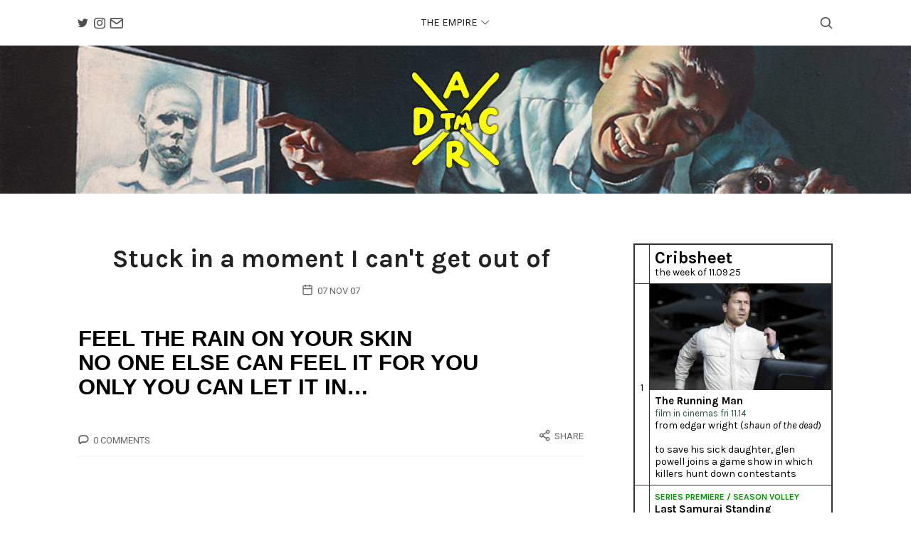

--- FILE ---
content_type: text/html; charset=UTF-8
request_url: https://adamriff.com/2007/11/07/stuck-in-a-moment-i-cant-get-out-of/
body_size: 13626
content:
<!doctype html>
<html lang="en-US" class="no-featured-area is-body-full-width is-single-post-title-default is-post-title-align-center is-post-media-fixed is-blog-text-align-center is-meta-with-icons is-menu-fixed-width is-menu-static is-sidebar-right is-sidebar-sticky-no is-sidebar-align-left is-widget-title-align-left is-widget-border-arrow is-footer-subscribe-light is-footer-widgets-align-left is-footer-full-width is-menu-top is-menu-bar is-header-dark is-header-full-width is-header-parallax-no is-menu-align-center is-menu-light is-submenu-light is-submenu-align-center is-menu-uppercase is-featured-area-fixed is-slider-buttons-stick-to-edges is-slider-buttons-sharp-edges is-slider-buttons-dark is-slider-title-default is-slider-parallax-no is-slider-title-none-uppercase is-slider-more-link-show is-slider-more-link-button-style is-slider-text-align-center is-slider-v-align-center is-slider-h-align-center is-link-box-title-default is-link-box-title-transform-none is-link-box-text-align-center is-link-box-v-align-center is-link-box-parallax-no is-intro-align-center is-intro-text-dark is-intro-parallax-no is-more-link-button-style is-about-author-minimal is-related-posts-parallax-no is-related-posts-fixed is-share-links-minimal is-tagcloud-minimal is-nav-single-rounded is-nav-single-no-animated is-comments-minimal is-comments-image-square is-comment-form-minimal" data-title-ratio="0.5" data-link-box-title-ratio="0.5">
<head>
	<meta charset="UTF-8">
	<meta name="viewport" content="width=device-width, initial-scale=1">
				<link rel="profile" href="http://gmpg.org/xfn/11">
	<title>Stuck in a moment I can&#039;t get out of  Adam Riff™</title>
<meta name='robots' content='max-image-preview:large' />
	<style>img:is([sizes="auto" i], [sizes^="auto," i]) { contain-intrinsic-size: 3000px 1500px }</style>
	<link rel='dns-prefetch' href='//fonts.googleapis.com' />
<link rel="alternate" type="application/rss+xml" title="Adam Riff™ &raquo; Feed" href="https://adamriff.com/feed/" />
<link rel="alternate" type="application/rss+xml" title="Adam Riff™ &raquo; Comments Feed" href="https://adamriff.com/comments/feed/" />
<link rel="alternate" type="application/rss+xml" title="Adam Riff™ &raquo; Stuck in a moment I can&#039;t get out of Comments Feed" href="https://adamriff.com/2007/11/07/stuck-in-a-moment-i-cant-get-out-of/feed/" />
<script type="text/javascript">
/* <![CDATA[ */
window._wpemojiSettings = {"baseUrl":"https:\/\/s.w.org\/images\/core\/emoji\/16.0.1\/72x72\/","ext":".png","svgUrl":"https:\/\/s.w.org\/images\/core\/emoji\/16.0.1\/svg\/","svgExt":".svg","source":{"concatemoji":"https:\/\/adamriff.com\/wp-includes\/js\/wp-emoji-release.min.js?ver=6.8.3"}};
/*! This file is auto-generated */
!function(s,n){var o,i,e;function c(e){try{var t={supportTests:e,timestamp:(new Date).valueOf()};sessionStorage.setItem(o,JSON.stringify(t))}catch(e){}}function p(e,t,n){e.clearRect(0,0,e.canvas.width,e.canvas.height),e.fillText(t,0,0);var t=new Uint32Array(e.getImageData(0,0,e.canvas.width,e.canvas.height).data),a=(e.clearRect(0,0,e.canvas.width,e.canvas.height),e.fillText(n,0,0),new Uint32Array(e.getImageData(0,0,e.canvas.width,e.canvas.height).data));return t.every(function(e,t){return e===a[t]})}function u(e,t){e.clearRect(0,0,e.canvas.width,e.canvas.height),e.fillText(t,0,0);for(var n=e.getImageData(16,16,1,1),a=0;a<n.data.length;a++)if(0!==n.data[a])return!1;return!0}function f(e,t,n,a){switch(t){case"flag":return n(e,"\ud83c\udff3\ufe0f\u200d\u26a7\ufe0f","\ud83c\udff3\ufe0f\u200b\u26a7\ufe0f")?!1:!n(e,"\ud83c\udde8\ud83c\uddf6","\ud83c\udde8\u200b\ud83c\uddf6")&&!n(e,"\ud83c\udff4\udb40\udc67\udb40\udc62\udb40\udc65\udb40\udc6e\udb40\udc67\udb40\udc7f","\ud83c\udff4\u200b\udb40\udc67\u200b\udb40\udc62\u200b\udb40\udc65\u200b\udb40\udc6e\u200b\udb40\udc67\u200b\udb40\udc7f");case"emoji":return!a(e,"\ud83e\udedf")}return!1}function g(e,t,n,a){var r="undefined"!=typeof WorkerGlobalScope&&self instanceof WorkerGlobalScope?new OffscreenCanvas(300,150):s.createElement("canvas"),o=r.getContext("2d",{willReadFrequently:!0}),i=(o.textBaseline="top",o.font="600 32px Arial",{});return e.forEach(function(e){i[e]=t(o,e,n,a)}),i}function t(e){var t=s.createElement("script");t.src=e,t.defer=!0,s.head.appendChild(t)}"undefined"!=typeof Promise&&(o="wpEmojiSettingsSupports",i=["flag","emoji"],n.supports={everything:!0,everythingExceptFlag:!0},e=new Promise(function(e){s.addEventListener("DOMContentLoaded",e,{once:!0})}),new Promise(function(t){var n=function(){try{var e=JSON.parse(sessionStorage.getItem(o));if("object"==typeof e&&"number"==typeof e.timestamp&&(new Date).valueOf()<e.timestamp+604800&&"object"==typeof e.supportTests)return e.supportTests}catch(e){}return null}();if(!n){if("undefined"!=typeof Worker&&"undefined"!=typeof OffscreenCanvas&&"undefined"!=typeof URL&&URL.createObjectURL&&"undefined"!=typeof Blob)try{var e="postMessage("+g.toString()+"("+[JSON.stringify(i),f.toString(),p.toString(),u.toString()].join(",")+"));",a=new Blob([e],{type:"text/javascript"}),r=new Worker(URL.createObjectURL(a),{name:"wpTestEmojiSupports"});return void(r.onmessage=function(e){c(n=e.data),r.terminate(),t(n)})}catch(e){}c(n=g(i,f,p,u))}t(n)}).then(function(e){for(var t in e)n.supports[t]=e[t],n.supports.everything=n.supports.everything&&n.supports[t],"flag"!==t&&(n.supports.everythingExceptFlag=n.supports.everythingExceptFlag&&n.supports[t]);n.supports.everythingExceptFlag=n.supports.everythingExceptFlag&&!n.supports.flag,n.DOMReady=!1,n.readyCallback=function(){n.DOMReady=!0}}).then(function(){return e}).then(function(){var e;n.supports.everything||(n.readyCallback(),(e=n.source||{}).concatemoji?t(e.concatemoji):e.wpemoji&&e.twemoji&&(t(e.twemoji),t(e.wpemoji)))}))}((window,document),window._wpemojiSettings);
/* ]]> */
</script>
<style id='wp-emoji-styles-inline-css' type='text/css'>

	img.wp-smiley, img.emoji {
		display: inline !important;
		border: none !important;
		box-shadow: none !important;
		height: 1em !important;
		width: 1em !important;
		margin: 0 0.07em !important;
		vertical-align: -0.1em !important;
		background: none !important;
		padding: 0 !important;
	}
</style>
<link rel='stylesheet' id='wp-block-library-css' href='https://adamriff.com/wp-includes/css/dist/block-library/style.min.css?ver=6.8.3' type='text/css' media='all' />
<style id='global-styles-inline-css' type='text/css'>
:root{--wp--preset--aspect-ratio--square: 1;--wp--preset--aspect-ratio--4-3: 4/3;--wp--preset--aspect-ratio--3-4: 3/4;--wp--preset--aspect-ratio--3-2: 3/2;--wp--preset--aspect-ratio--2-3: 2/3;--wp--preset--aspect-ratio--16-9: 16/9;--wp--preset--aspect-ratio--9-16: 9/16;--wp--preset--color--black: #000000;--wp--preset--color--cyan-bluish-gray: #abb8c3;--wp--preset--color--white: #ffffff;--wp--preset--color--pale-pink: #f78da7;--wp--preset--color--vivid-red: #cf2e2e;--wp--preset--color--luminous-vivid-orange: #ff6900;--wp--preset--color--luminous-vivid-amber: #fcb900;--wp--preset--color--light-green-cyan: #7bdcb5;--wp--preset--color--vivid-green-cyan: #00d084;--wp--preset--color--pale-cyan-blue: #8ed1fc;--wp--preset--color--vivid-cyan-blue: #0693e3;--wp--preset--color--vivid-purple: #9b51e0;--wp--preset--gradient--vivid-cyan-blue-to-vivid-purple: linear-gradient(135deg,rgba(6,147,227,1) 0%,rgb(155,81,224) 100%);--wp--preset--gradient--light-green-cyan-to-vivid-green-cyan: linear-gradient(135deg,rgb(122,220,180) 0%,rgb(0,208,130) 100%);--wp--preset--gradient--luminous-vivid-amber-to-luminous-vivid-orange: linear-gradient(135deg,rgba(252,185,0,1) 0%,rgba(255,105,0,1) 100%);--wp--preset--gradient--luminous-vivid-orange-to-vivid-red: linear-gradient(135deg,rgba(255,105,0,1) 0%,rgb(207,46,46) 100%);--wp--preset--gradient--very-light-gray-to-cyan-bluish-gray: linear-gradient(135deg,rgb(238,238,238) 0%,rgb(169,184,195) 100%);--wp--preset--gradient--cool-to-warm-spectrum: linear-gradient(135deg,rgb(74,234,220) 0%,rgb(151,120,209) 20%,rgb(207,42,186) 40%,rgb(238,44,130) 60%,rgb(251,105,98) 80%,rgb(254,248,76) 100%);--wp--preset--gradient--blush-light-purple: linear-gradient(135deg,rgb(255,206,236) 0%,rgb(152,150,240) 100%);--wp--preset--gradient--blush-bordeaux: linear-gradient(135deg,rgb(254,205,165) 0%,rgb(254,45,45) 50%,rgb(107,0,62) 100%);--wp--preset--gradient--luminous-dusk: linear-gradient(135deg,rgb(255,203,112) 0%,rgb(199,81,192) 50%,rgb(65,88,208) 100%);--wp--preset--gradient--pale-ocean: linear-gradient(135deg,rgb(255,245,203) 0%,rgb(182,227,212) 50%,rgb(51,167,181) 100%);--wp--preset--gradient--electric-grass: linear-gradient(135deg,rgb(202,248,128) 0%,rgb(113,206,126) 100%);--wp--preset--gradient--midnight: linear-gradient(135deg,rgb(2,3,129) 0%,rgb(40,116,252) 100%);--wp--preset--font-size--small: 13px;--wp--preset--font-size--medium: 20px;--wp--preset--font-size--large: 36px;--wp--preset--font-size--x-large: 42px;--wp--preset--font-family--super-mario-maker: super-mario-maker;--wp--preset--font-family--vitruvian-man: vitruvian-man;--wp--preset--font-family--burbank-big-con-bla: burbank-big-con-bla;--wp--preset--font-family--burbank-big-reg-bol: burbank-big-reg-bol;--wp--preset--font-family--bourton-base: bourton-base;--wp--preset--font-family--bourton-stripes: bourton-stripes;--wp--preset--font-family--bourton-base-drop: bourton-base-drop;--wp--preset--font-family--bourton-marquee: bourton-marquee;--wp--preset--font-family--bourton-script: bourton-script;--wp--preset--font-family--bourton-stripes-a: bourton-stripes-a;--wp--preset--font-family--bourton-outline: bourton-outline;--wp--preset--font-family--bourton-sketch: bourton-sketch;--wp--preset--font-family--jomohand-regular: jomohand-regular;--wp--preset--font-family--oligopoly-black: oligopoly-black;--wp--preset--font-family--sketchetik-bold: sketchetik-bold;--wp--preset--font-family--sketchetik-black: sketchetik-black;--wp--preset--font-family--soulmaze: soulmaze;--wp--preset--font-family--soulmaze-outline: soulmaze-outline;--wp--preset--font-family--soulmaze-italic: soulmaze-italic;--wp--preset--font-family--soulmaze-brush: soulmaze-brush;--wp--preset--font-family--soulmaze-outline-ita: soulmaze-outline-ita;--wp--preset--font-family--noe-display-bold-ita: noe-display-bold-ita;--wp--preset--font-family--noe-display-bold: noe-display-bold;--wp--preset--font-family--source-code-pro-regu: source-code-pro-regu;--wp--preset--font-family--noe-display-regular: noe-display-regular;--wp--preset--font-family--noe-display-reg-ital: noe-display-reg-ital;--wp--preset--font-family--coves-light: coves-light;--wp--preset--font-family--coves-bold: coves-bold;--wp--preset--font-family--cartographcf-lightit: cartographcf-lightit;--wp--preset--font-family--futura-medium-bt: futura-medium-bt;--wp--preset--font-family--altehaasgroteskregul: altehaasgroteskregul;--wp--preset--font-family--altehaasgroteskbold: altehaasgroteskbold;--wp--preset--spacing--20: 0.44rem;--wp--preset--spacing--30: 0.67rem;--wp--preset--spacing--40: 1rem;--wp--preset--spacing--50: 1.5rem;--wp--preset--spacing--60: 2.25rem;--wp--preset--spacing--70: 3.38rem;--wp--preset--spacing--80: 5.06rem;--wp--preset--shadow--natural: 6px 6px 9px rgba(0, 0, 0, 0.2);--wp--preset--shadow--deep: 12px 12px 50px rgba(0, 0, 0, 0.4);--wp--preset--shadow--sharp: 6px 6px 0px rgba(0, 0, 0, 0.2);--wp--preset--shadow--outlined: 6px 6px 0px -3px rgba(255, 255, 255, 1), 6px 6px rgba(0, 0, 0, 1);--wp--preset--shadow--crisp: 6px 6px 0px rgba(0, 0, 0, 1);}:where(body) { margin: 0; }.wp-site-blocks > .alignleft { float: left; margin-right: 2em; }.wp-site-blocks > .alignright { float: right; margin-left: 2em; }.wp-site-blocks > .aligncenter { justify-content: center; margin-left: auto; margin-right: auto; }:where(.is-layout-flex){gap: 0.5em;}:where(.is-layout-grid){gap: 0.5em;}.is-layout-flow > .alignleft{float: left;margin-inline-start: 0;margin-inline-end: 2em;}.is-layout-flow > .alignright{float: right;margin-inline-start: 2em;margin-inline-end: 0;}.is-layout-flow > .aligncenter{margin-left: auto !important;margin-right: auto !important;}.is-layout-constrained > .alignleft{float: left;margin-inline-start: 0;margin-inline-end: 2em;}.is-layout-constrained > .alignright{float: right;margin-inline-start: 2em;margin-inline-end: 0;}.is-layout-constrained > .aligncenter{margin-left: auto !important;margin-right: auto !important;}.is-layout-constrained > :where(:not(.alignleft):not(.alignright):not(.alignfull)){margin-left: auto !important;margin-right: auto !important;}body .is-layout-flex{display: flex;}.is-layout-flex{flex-wrap: wrap;align-items: center;}.is-layout-flex > :is(*, div){margin: 0;}body .is-layout-grid{display: grid;}.is-layout-grid > :is(*, div){margin: 0;}body{padding-top: 0px;padding-right: 0px;padding-bottom: 0px;padding-left: 0px;}a:where(:not(.wp-element-button)){text-decoration: underline;}:root :where(.wp-element-button, .wp-block-button__link){background-color: #32373c;border-width: 0;color: #fff;font-family: inherit;font-size: inherit;line-height: inherit;padding: calc(0.667em + 2px) calc(1.333em + 2px);text-decoration: none;}.has-black-color{color: var(--wp--preset--color--black) !important;}.has-cyan-bluish-gray-color{color: var(--wp--preset--color--cyan-bluish-gray) !important;}.has-white-color{color: var(--wp--preset--color--white) !important;}.has-pale-pink-color{color: var(--wp--preset--color--pale-pink) !important;}.has-vivid-red-color{color: var(--wp--preset--color--vivid-red) !important;}.has-luminous-vivid-orange-color{color: var(--wp--preset--color--luminous-vivid-orange) !important;}.has-luminous-vivid-amber-color{color: var(--wp--preset--color--luminous-vivid-amber) !important;}.has-light-green-cyan-color{color: var(--wp--preset--color--light-green-cyan) !important;}.has-vivid-green-cyan-color{color: var(--wp--preset--color--vivid-green-cyan) !important;}.has-pale-cyan-blue-color{color: var(--wp--preset--color--pale-cyan-blue) !important;}.has-vivid-cyan-blue-color{color: var(--wp--preset--color--vivid-cyan-blue) !important;}.has-vivid-purple-color{color: var(--wp--preset--color--vivid-purple) !important;}.has-black-background-color{background-color: var(--wp--preset--color--black) !important;}.has-cyan-bluish-gray-background-color{background-color: var(--wp--preset--color--cyan-bluish-gray) !important;}.has-white-background-color{background-color: var(--wp--preset--color--white) !important;}.has-pale-pink-background-color{background-color: var(--wp--preset--color--pale-pink) !important;}.has-vivid-red-background-color{background-color: var(--wp--preset--color--vivid-red) !important;}.has-luminous-vivid-orange-background-color{background-color: var(--wp--preset--color--luminous-vivid-orange) !important;}.has-luminous-vivid-amber-background-color{background-color: var(--wp--preset--color--luminous-vivid-amber) !important;}.has-light-green-cyan-background-color{background-color: var(--wp--preset--color--light-green-cyan) !important;}.has-vivid-green-cyan-background-color{background-color: var(--wp--preset--color--vivid-green-cyan) !important;}.has-pale-cyan-blue-background-color{background-color: var(--wp--preset--color--pale-cyan-blue) !important;}.has-vivid-cyan-blue-background-color{background-color: var(--wp--preset--color--vivid-cyan-blue) !important;}.has-vivid-purple-background-color{background-color: var(--wp--preset--color--vivid-purple) !important;}.has-black-border-color{border-color: var(--wp--preset--color--black) !important;}.has-cyan-bluish-gray-border-color{border-color: var(--wp--preset--color--cyan-bluish-gray) !important;}.has-white-border-color{border-color: var(--wp--preset--color--white) !important;}.has-pale-pink-border-color{border-color: var(--wp--preset--color--pale-pink) !important;}.has-vivid-red-border-color{border-color: var(--wp--preset--color--vivid-red) !important;}.has-luminous-vivid-orange-border-color{border-color: var(--wp--preset--color--luminous-vivid-orange) !important;}.has-luminous-vivid-amber-border-color{border-color: var(--wp--preset--color--luminous-vivid-amber) !important;}.has-light-green-cyan-border-color{border-color: var(--wp--preset--color--light-green-cyan) !important;}.has-vivid-green-cyan-border-color{border-color: var(--wp--preset--color--vivid-green-cyan) !important;}.has-pale-cyan-blue-border-color{border-color: var(--wp--preset--color--pale-cyan-blue) !important;}.has-vivid-cyan-blue-border-color{border-color: var(--wp--preset--color--vivid-cyan-blue) !important;}.has-vivid-purple-border-color{border-color: var(--wp--preset--color--vivid-purple) !important;}.has-vivid-cyan-blue-to-vivid-purple-gradient-background{background: var(--wp--preset--gradient--vivid-cyan-blue-to-vivid-purple) !important;}.has-light-green-cyan-to-vivid-green-cyan-gradient-background{background: var(--wp--preset--gradient--light-green-cyan-to-vivid-green-cyan) !important;}.has-luminous-vivid-amber-to-luminous-vivid-orange-gradient-background{background: var(--wp--preset--gradient--luminous-vivid-amber-to-luminous-vivid-orange) !important;}.has-luminous-vivid-orange-to-vivid-red-gradient-background{background: var(--wp--preset--gradient--luminous-vivid-orange-to-vivid-red) !important;}.has-very-light-gray-to-cyan-bluish-gray-gradient-background{background: var(--wp--preset--gradient--very-light-gray-to-cyan-bluish-gray) !important;}.has-cool-to-warm-spectrum-gradient-background{background: var(--wp--preset--gradient--cool-to-warm-spectrum) !important;}.has-blush-light-purple-gradient-background{background: var(--wp--preset--gradient--blush-light-purple) !important;}.has-blush-bordeaux-gradient-background{background: var(--wp--preset--gradient--blush-bordeaux) !important;}.has-luminous-dusk-gradient-background{background: var(--wp--preset--gradient--luminous-dusk) !important;}.has-pale-ocean-gradient-background{background: var(--wp--preset--gradient--pale-ocean) !important;}.has-electric-grass-gradient-background{background: var(--wp--preset--gradient--electric-grass) !important;}.has-midnight-gradient-background{background: var(--wp--preset--gradient--midnight) !important;}.has-small-font-size{font-size: var(--wp--preset--font-size--small) !important;}.has-medium-font-size{font-size: var(--wp--preset--font-size--medium) !important;}.has-large-font-size{font-size: var(--wp--preset--font-size--large) !important;}.has-x-large-font-size{font-size: var(--wp--preset--font-size--x-large) !important;}.has-super-mario-maker-font-family{font-family: var(--wp--preset--font-family--super-mario-maker) !important;}.has-vitruvian-man-font-family{font-family: var(--wp--preset--font-family--vitruvian-man) !important;}.has-burbank-big-con-bla-font-family{font-family: var(--wp--preset--font-family--burbank-big-con-bla) !important;}.has-burbank-big-reg-bol-font-family{font-family: var(--wp--preset--font-family--burbank-big-reg-bol) !important;}.has-bourton-base-font-family{font-family: var(--wp--preset--font-family--bourton-base) !important;}.has-bourton-stripes-font-family{font-family: var(--wp--preset--font-family--bourton-stripes) !important;}.has-bourton-base-drop-font-family{font-family: var(--wp--preset--font-family--bourton-base-drop) !important;}.has-bourton-marquee-font-family{font-family: var(--wp--preset--font-family--bourton-marquee) !important;}.has-bourton-script-font-family{font-family: var(--wp--preset--font-family--bourton-script) !important;}.has-bourton-stripes-a-font-family{font-family: var(--wp--preset--font-family--bourton-stripes-a) !important;}.has-bourton-outline-font-family{font-family: var(--wp--preset--font-family--bourton-outline) !important;}.has-bourton-sketch-font-family{font-family: var(--wp--preset--font-family--bourton-sketch) !important;}.has-jomohand-regular-font-family{font-family: var(--wp--preset--font-family--jomohand-regular) !important;}.has-oligopoly-black-font-family{font-family: var(--wp--preset--font-family--oligopoly-black) !important;}.has-sketchetik-bold-font-family{font-family: var(--wp--preset--font-family--sketchetik-bold) !important;}.has-sketchetik-black-font-family{font-family: var(--wp--preset--font-family--sketchetik-black) !important;}.has-soulmaze-font-family{font-family: var(--wp--preset--font-family--soulmaze) !important;}.has-soulmaze-outline-font-family{font-family: var(--wp--preset--font-family--soulmaze-outline) !important;}.has-soulmaze-italic-font-family{font-family: var(--wp--preset--font-family--soulmaze-italic) !important;}.has-soulmaze-brush-font-family{font-family: var(--wp--preset--font-family--soulmaze-brush) !important;}.has-soulmaze-outline-ita-font-family{font-family: var(--wp--preset--font-family--soulmaze-outline-ita) !important;}.has-noe-display-bold-ita-font-family{font-family: var(--wp--preset--font-family--noe-display-bold-ita) !important;}.has-noe-display-bold-font-family{font-family: var(--wp--preset--font-family--noe-display-bold) !important;}.has-source-code-pro-regu-font-family{font-family: var(--wp--preset--font-family--source-code-pro-regu) !important;}.has-noe-display-regular-font-family{font-family: var(--wp--preset--font-family--noe-display-regular) !important;}.has-noe-display-reg-ital-font-family{font-family: var(--wp--preset--font-family--noe-display-reg-ital) !important;}.has-coves-light-font-family{font-family: var(--wp--preset--font-family--coves-light) !important;}.has-coves-bold-font-family{font-family: var(--wp--preset--font-family--coves-bold) !important;}.has-cartographcf-lightit-font-family{font-family: var(--wp--preset--font-family--cartographcf-lightit) !important;}.has-futura-medium-bt-font-family{font-family: var(--wp--preset--font-family--futura-medium-bt) !important;}.has-altehaasgroteskregul-font-family{font-family: var(--wp--preset--font-family--altehaasgroteskregul) !important;}.has-altehaasgroteskbold-font-family{font-family: var(--wp--preset--font-family--altehaasgroteskbold) !important;}
:where(.wp-block-post-template.is-layout-flex){gap: 1.25em;}:where(.wp-block-post-template.is-layout-grid){gap: 1.25em;}
:where(.wp-block-columns.is-layout-flex){gap: 2em;}:where(.wp-block-columns.is-layout-grid){gap: 2em;}
:root :where(.wp-block-pullquote){font-size: 1.5em;line-height: 1.6;}
</style>
<link rel='stylesheet' id='fontello-css' href='https://adamriff.com/wp-content/plugins/pixelwars-core/themes/global/css/fonts/fontello/css/fontello.css' type='text/css' media='all' />
<link rel='stylesheet' id='pixelwars-core-shortcodes-css' href='https://adamriff.com/wp-content/plugins/pixelwars-core/themes/global/css/shortcodes.css' type='text/css' media='all' />
<link rel='stylesheet' id='SE_AL_styles_font-css' href='https://adamriff.com/wp-content/plugins/se-html5-album-audio-player/css/font-awesome.min.css?ver=6.8.3' type='text/css' media='all' />
<link rel='stylesheet' id='SE_AL_styles-css' href='https://adamriff.com/wp-content/plugins/se-html5-album-audio-player/css/app.min.css?ver=6.8.3' type='text/css' media='all' />
<link rel='stylesheet' id='uaf_client_css-css' href='https://adamriff.com/wp-content/uploads/useanyfont/uaf.css?ver=1749365097' type='text/css' media='all' />
<link rel='stylesheet' id='theblogger-fonts-css' href='//fonts.googleapis.com/css?family=Roboto%3A100%2C100i%2C200%2C200i%2C300%2C300i%2C400%2C400i%2C500%2C500i%2C600%2C600i%2C700%2C700i%2C800%2C800i%2C900%2C900i%7CKarla%3A100%2C100i%2C200%2C200i%2C300%2C300i%2C400%2C400i%2C500%2C500i%2C600%2C600i%2C700%2C700i%2C800%2C800i%2C900%2C900i&#038;ver=6.8.3' type='text/css' media='all' />
<link rel='stylesheet' id='normalize-css' href='https://adamriff.com/wp-content/themes/theblogger/css/normalize.css?ver=6.8.3' type='text/css' media='all' />
<link rel='stylesheet' id='bootstrap-css' href='https://adamriff.com/wp-content/themes/theblogger/css/bootstrap.css?ver=6.8.3' type='text/css' media='all' />
<link rel='stylesheet' id='fluidbox-css' href='https://adamriff.com/wp-content/themes/theblogger/js/fluidbox/fluidbox.css?ver=6.8.3' type='text/css' media='all' />
<link rel='stylesheet' id='magnific-popup-css' href='https://adamriff.com/wp-content/themes/theblogger/js/jquery.magnific-popup/magnific-popup.css?ver=6.8.3' type='text/css' media='all' />
<link rel='stylesheet' id='owl-carousel-css' href='https://adamriff.com/wp-content/themes/theblogger/js/owl-carousel/owl.carousel.css?ver=6.8.3' type='text/css' media='all' />
<link rel='stylesheet' id='theblogger-main-css' href='https://adamriff.com/wp-content/themes/theblogger/css/main.css?ver=6.8.3' type='text/css' media='all' />
<link rel='stylesheet' id='theblogger-768-css' href='https://adamriff.com/wp-content/themes/theblogger/css/768.css?ver=6.8.3' type='text/css' media='all' />
<link rel='stylesheet' id='theblogger-992-css' href='https://adamriff.com/wp-content/themes/theblogger/css/992.css?ver=6.8.3' type='text/css' media='all' />
<link rel='stylesheet' id='theblogger-style-css' href='https://adamriff.com/wp-content/themes/theblogger-child/style.css?ver=6.8.3' type='text/css' media='all' />
<style id='theblogger-style-inline-css' type='text/css'>
.nav-menu, .entry-meta, .owl-nav, label, .page-links, .navigation, .entry-title i, .site-info, .filters { font-family: 'Roboto'; }

.widget-title { font-family: 'Roboto'; }

h1, .entry-title, .footer-subscribe h3, .widget_categories ul li, .widget_recent_entries ul li a, .widget_pages ul li, .widget_nav_menu ul li, .widget_archive ul li, .widget_most_recommended_posts ul li a, .widget_calendar table caption, .tptn_title, .nav-single a, .widget_recent_comments ul li, .widget_product_categories ul li, .widget_meta ul li, .widget_rss ul a.rsswidget { font-family: 'Karla'; }

h2, h3, h4, h5, h6, blockquote, .tab-titles { font-family: 'Karla'; }

body { font-family: 'Karla'; }

@media screen and (min-width: 992px) { .site-header .site-title { font-size: 48px; } }

@media screen and (min-width: 992px) { .blog-regular .entry-title, .blog-stream.first-full .hentry:first-child .entry-title { font-size: 36px; } }

@media screen and (min-width: 992px) { .blog-small .entry-title { font-size: 24px !important; } }

@media screen and (min-width: 992px) { h1 { font-size: 36px; } }

@media screen and (min-width: 992px) { html { font-size: 13px; } }

@media screen and (min-width: 992px) { .nav-menu > ul { font-size: 13px; } }

@media screen and (min-width: 992px) { .sidebar { font-size: 11px; } }

.widget-title { font-size: 20px; }

@media screen and (min-width: 992px) { .nav-menu ul ul { font-size: 13px; } }

.site-title { font-weight: 400; }

h1, .entry-title, .footer-subscribe h3 { font-weight: 700; }

h2, h3, h4, h5, h6, blockquote, .comment-meta .fn { font-weight: 700; }

.slider-box .entry-title { font-weight: 400; }

.widget-title { font-weight: 600; }

@media screen and (min-width: 992px) { .nav-menu > ul { font-weight: 400; } }

.link-box .entry-title { font-weight: 400; }

.widget-title { letter-spacing: 0px; }

h1, .entry-title, .footer-subscribe h3, .widget_categories ul li, .widget_recent_entries ul li, .widget_pages ul li, .widget_archive ul li, .widget_calendar table caption, .tptn_title, .nav-single a { text-transform: none; }

h2, h3, h4, h5, h6, blockquote, .comment-meta .fn { text-transform: none; }

@media screen and (min-width: 992px) { html { line-height: 1.7; } }

.header-wrap:after { left: -20px; }

@media screen and (min-width: 992px) { .is-header-vertical-right .header-wrap:after { width: 20px; } }

@media screen and (min-width: 992px) { .site-title img { max-height: 142px; } }

@media screen and (max-width: 991px) { .site-title img { max-height: 98px; } }

@media screen and (min-width: 992px) { .is-header-smaller .site-header.clone .site-title img { max-height: 10px; } }

@media screen and (min-width: 992px) { .is-header-row .header-wrap-inner { padding: 0px 0; } }

@media screen and (min-width: 1360px) {

.is-header-vertical .site-header, .is-header-vertical .site-header .header-wrap { width: px; }

.is-header-vertical-left .site { padding-left: px; }

.is-header-vertical-right .site { padding-right: px; }

}

@media screen and (min-width: 992px) { .site-branding-wrap { padding: 0px 0; } }

@media screen and (max-width: 991px) { .site-branding-wrap { padding: 0px 0; } }

html .site-header .site-title a { padding: 33px 66px; }

@media screen and (min-width: 992px) { .intro { padding: 50px 0; } }

@media screen and (min-width: 992px) { .site { margin-top: 0px; margin-bottom: 0px; } }

a { color: #1556a8; }

a:hover { color: #ffe800; }

.site-header .header-wrap { background-color: #ffffff; }

html:not(.is-menu-bottom) .site-header .header-bg-shape { color: #ffffff; }

.site-header .header-wrap { background-image: url(https://adamriff.com/wp-content/uploads/2019/03/a.jpg); }

.header-wrap:before { background: #ffffff; }

.header-wrap:before { opacity: 0.1; }

.intro:before { opacity: 0; }

.site-header .menu-wrap { background-color: #ffffff; }

html.is-menu-bottom .site-header .header-bg-shape { color: #ffffff; }

body { color: #000000; }

body { background: #ffffff; }

.site .footer-subscribe { background: #fafafa; }

.top-bar, .top-bar select option { background-color: #171717; }

.header-wrap:after { color: #222222; }

.is-menu-bar .menu-wrap:after { color: #222222; }
</style>
<script type="text/javascript" src="https://adamriff.com/wp-includes/js/jquery/jquery.min.js?ver=3.7.1" id="jquery-core-js"></script>
<script type="text/javascript" src="https://adamriff.com/wp-includes/js/jquery/jquery-migrate.min.js?ver=3.4.1" id="jquery-migrate-js"></script>
<script type="text/javascript" src="https://adamriff.com/wp-content/plugins/se-html5-album-audio-player/js/bootstrap-progressbar.min.js?ver=6.8.3" id="SE_AL_js_bootstrap-js"></script>
<script type="text/javascript" src="https://adamriff.com/wp-content/plugins/se-html5-album-audio-player/js/jquery.simplemarquee.min.js?ver=6.8.3" id="SE_AL_js_marquee-js"></script>
<script type="text/javascript" src="https://adamriff.com/wp-content/plugins/se-html5-album-audio-player/js/jquery.smartresize.min.js?ver=6.8.3" id="SE_AL_js_smartresize-js"></script>
<script type="text/javascript" src="https://adamriff.com/wp-content/plugins/se-html5-album-audio-player/js/app.min.js?ver=6.8.3" id="SE_AL_js-js"></script>
<link rel="https://api.w.org/" href="https://adamriff.com/wp-json/" /><link rel="alternate" title="JSON" type="application/json" href="https://adamriff.com/wp-json/wp/v2/posts/1891" /><link rel="EditURI" type="application/rsd+xml" title="RSD" href="https://adamriff.com/xmlrpc.php?rsd" />
<meta name="generator" content="WordPress 6.8.3" />
<link rel="canonical" href="https://adamriff.com/2007/11/07/stuck-in-a-moment-i-cant-get-out-of/" />
<link rel='shortlink' href='https://adamriff.com/?p=1891' />
<link rel="alternate" title="oEmbed (JSON)" type="application/json+oembed" href="https://adamriff.com/wp-json/oembed/1.0/embed?url=https%3A%2F%2Fadamriff.com%2F2007%2F11%2F07%2Fstuck-in-a-moment-i-cant-get-out-of%2F" />
<link rel="alternate" title="oEmbed (XML)" type="text/xml+oembed" href="https://adamriff.com/wp-json/oembed/1.0/embed?url=https%3A%2F%2Fadamriff.com%2F2007%2F11%2F07%2Fstuck-in-a-moment-i-cant-get-out-of%2F&#038;format=xml" />
<style class='wp-fonts-local' type='text/css'>
@font-face{font-family:super-mario-maker;font-style:normal;font-weight:400;font-display:fallback;src:url('https://adamriff.com/wp-content/uploads/useanyfont/171209090245Super-Mario-Maker.woff2') format('woff2');}
@font-face{font-family:vitruvian-man;font-style:normal;font-weight:400;font-display:fallback;src:url('https://adamriff.com/wp-content/uploads/useanyfont/171225070549Vitruvian-Man.woff2') format('woff2');}
@font-face{font-family:burbank-big-con-bla;font-style:normal;font-weight:400;font-display:fallback;src:url('https://adamriff.com/wp-content/uploads/useanyfont/181215033722Burbank-Big-Con-Bla.woff2') format('woff2');}
@font-face{font-family:burbank-big-reg-bol;font-style:normal;font-weight:400;font-display:fallback;src:url('https://adamriff.com/wp-content/uploads/useanyfont/181215040819Burbank-Big-Reg-Bol.woff2') format('woff2');}
@font-face{font-family:bourton-base;font-style:normal;font-weight:400;font-display:fallback;src:url('https://adamriff.com/wp-content/uploads/useanyfont/191123083450bourton-base.woff2') format('woff2');}
@font-face{font-family:bourton-stripes;font-style:normal;font-weight:400;font-display:fallback;src:url('https://adamriff.com/wp-content/uploads/useanyfont/191123083527bourton-stripes.woff2') format('woff2');}
@font-face{font-family:bourton-base-drop;font-style:normal;font-weight:400;font-display:fallback;src:url('https://adamriff.com/wp-content/uploads/useanyfont/191123083653bourton-base-drop.woff2') format('woff2');}
@font-face{font-family:bourton-marquee;font-style:normal;font-weight:400;font-display:fallback;src:url('https://adamriff.com/wp-content/uploads/useanyfont/191123084006bourton-marquee.woff2') format('woff2');}
@font-face{font-family:bourton-script;font-style:normal;font-weight:400;font-display:fallback;src:url('https://adamriff.com/wp-content/uploads/useanyfont/191123094019bourton-script.woff2') format('woff2');}
@font-face{font-family:bourton-stripes-a;font-style:normal;font-weight:400;font-display:fallback;src:url('https://adamriff.com/wp-content/uploads/useanyfont/191215093411bourton-stripes-a.woff2') format('woff2');}
@font-face{font-family:bourton-outline;font-style:normal;font-weight:400;font-display:fallback;src:url('https://adamriff.com/wp-content/uploads/useanyfont/191215094012bourton-outline.woff2') format('woff2');}
@font-face{font-family:bourton-sketch;font-style:normal;font-weight:400;font-display:fallback;src:url('https://adamriff.com/wp-content/uploads/useanyfont/191215094330bourton-sketch.woff2') format('woff2');}
@font-face{font-family:jomohand-regular;font-style:normal;font-weight:400;font-display:fallback;src:url('https://adamriff.com/wp-content/uploads/useanyfont/6663jomohand-regular.woff2') format('woff2');}
@font-face{font-family:oligopoly-black;font-style:normal;font-weight:400;font-display:fallback;src:url('https://adamriff.com/wp-content/uploads/useanyfont/4219oligopoly-black.woff2') format('woff2');}
@font-face{font-family:sketchetik-bold;font-style:normal;font-weight:400;font-display:fallback;src:url('https://adamriff.com/wp-content/uploads/useanyfont/3766sketchetik-bold.woff2') format('woff2');}
@font-face{font-family:sketchetik-black;font-style:normal;font-weight:400;font-display:fallback;src:url('https://adamriff.com/wp-content/uploads/useanyfont/5936sketchetik-black.woff2') format('woff2');}
@font-face{font-family:soulmaze;font-style:normal;font-weight:400;font-display:fallback;src:url('https://adamriff.com/wp-content/uploads/useanyfont/3641soulmaze.woff2') format('woff2');}
@font-face{font-family:soulmaze-outline;font-style:normal;font-weight:400;font-display:fallback;src:url('https://adamriff.com/wp-content/uploads/useanyfont/6056soulmaze-outline.woff2') format('woff2');}
@font-face{font-family:soulmaze-italic;font-style:normal;font-weight:400;font-display:fallback;src:url('https://adamriff.com/wp-content/uploads/useanyfont/8227soulmaze-italic.woff2') format('woff2');}
@font-face{font-family:soulmaze-brush;font-style:normal;font-weight:400;font-display:fallback;src:url('https://adamriff.com/wp-content/uploads/useanyfont/9302soulmaze-brush.woff2') format('woff2');}
@font-face{font-family:soulmaze-outline-ita;font-style:normal;font-weight:400;font-display:fallback;src:url('https://adamriff.com/wp-content/uploads/useanyfont/8723soulmaze-outline-ita.woff2') format('woff2');}
@font-face{font-family:noe-display-bold-ita;font-style:normal;font-weight:400;font-display:fallback;src:url('https://adamriff.com/wp-content/uploads/useanyfont/8921Noe-Display-Bold-Ita.woff2') format('woff2');}
@font-face{font-family:noe-display-bold;font-style:normal;font-weight:400;font-display:fallback;src:url('https://adamriff.com/wp-content/uploads/useanyfont/2446Noe-Display-Bold.woff2') format('woff2');}
@font-face{font-family:source-code-pro-regu;font-style:normal;font-weight:400;font-display:fallback;src:url('https://adamriff.com/wp-content/uploads/useanyfont/117Source-Code-Pro-Regu.woff2') format('woff2');}
@font-face{font-family:noe-display-regular;font-style:normal;font-weight:400;font-display:fallback;src:url('https://adamriff.com/wp-content/uploads/useanyfont/9406Noe-Display-Regular.woff2') format('woff2');}
@font-face{font-family:noe-display-reg-ital;font-style:normal;font-weight:400;font-display:fallback;src:url('https://adamriff.com/wp-content/uploads/useanyfont/2162Noe-Display-Reg-Ital.woff2') format('woff2');}
@font-face{font-family:coves-light;font-style:normal;font-weight:400;font-display:fallback;src:url('https://adamriff.com/wp-content/uploads/useanyfont/5701Coves-light.woff2') format('woff2');}
@font-face{font-family:coves-bold;font-style:normal;font-weight:400;font-display:fallback;src:url('https://adamriff.com/wp-content/uploads/useanyfont/359Coves-bold.woff2') format('woff2');}
@font-face{font-family:cartographcf-lightit;font-style:normal;font-weight:400;font-display:fallback;src:url('https://adamriff.com/wp-content/uploads/useanyfont/507CartographCF-lightit.woff2') format('woff2');}
@font-face{font-family:futura-medium-bt;font-style:normal;font-weight:400;font-display:fallback;src:url('https://adamriff.com/wp-content/uploads/useanyfont/8848futura-medium-bt.woff2') format('woff2');}
@font-face{font-family:altehaasgroteskregul;font-style:normal;font-weight:400;font-display:fallback;src:url('https://adamriff.com/wp-content/uploads/useanyfont/4493altehaasgroteskregul.woff2') format('woff2');}
@font-face{font-family:altehaasgroteskbold;font-style:normal;font-weight:400;font-display:fallback;src:url('https://adamriff.com/wp-content/uploads/useanyfont/8386altehaasgroteskbold.woff2') format('woff2');}
</style>
	
	<style type="text/css">
	
		body {
		    -webkit-animation-duration: 0.1s;
		    -webkit-animation-name: fontfix;
		    -webkit-animation-iteration-count: 1;
		    -webkit-animation-timing-function: linear;
		    -webkit-animation-delay: 0.1s;
		}
		
		@-webkit-keyframes fontfix {
		    from{   opacity: 1; }
		    to{ opacity: 1; }
		}
	
	</style>

	
<meta name="google-site-verification" content="b1VgFVbXxw9FFT4qOfqb00Uq9rgiqQGpDSSmzLFkONk" />	
	
</head>

<body class="wp-singular post-template-default single single-post postid-1891 single-format-standard wp-theme-theblogger wp-child-theme-theblogger-child">
    <div id="page" class="hfeed site">
        <header id="masthead" class="site-header" role="banner">
						<div class="header-wrap" data-parallax-video="">
				<div class="header-wrap-inner">
													<nav id="site-navigation" class="main-navigation site-navigation" role="navigation">
									<div class="menu-wrap">
										<div class="layout-medium">
											<a class="menu-toggle">
												<span class="lines"></span>
											</a>
											
																						
											<div class="nav-menu">
												<ul id="menu-menu-1" class="menu-custom"><li id="menu-item-80477" class="menu-item menu-item-type-custom menu-item-object-custom menu-item-has-children menu-item-80477"><a>The Empire</a>
<ul class="sub-menu">
	<li id="menu-item-95180" class="menu-item menu-item-type-custom menu-item-object-custom menu-item-95180"><a href="https://adamriff.substack.com/">Grubstack</a></li>
	<li id="menu-item-80514" class="menu-item menu-item-type-custom menu-item-object-custom menu-item-80514"><a target="_blank" href="http://fumantunes.adamriff.com/">FuManTunes</a></li>
	<li id="menu-item-80565" class="menu-item menu-item-type-custom menu-item-object-custom menu-item-80565"><a target="_blank" href="https://itunes.apple.com/us/podcast/backwash/id1071705710">Backwash</a></li>
	<li id="menu-item-80568" class="menu-item menu-item-type-custom menu-item-object-custom menu-item-80568"><a target="_blank" href="http://wankercounty.net/">WankerCounty</a></li>
	<li id="menu-item-80566" class="menu-item menu-item-type-custom menu-item-object-custom menu-item-80566"><a target="_blank" href="http://theagonyofdefeat.tumblr.com/">The Agony of Defeat</a></li>
	<li id="menu-item-80567" class="menu-item menu-item-type-custom menu-item-object-custom menu-item-80567"><a target="_blank" href="https://vimeo.com/album/37960">You Can&#039;t Spell &#034;Slaughter&#034; Without &#034;Laughter&#034;</a></li>
</ul>
</li>
</ul>											</div> <!-- .nav-menu -->
											
																									<a class="search-toggle toggle-link"></a>
														
														<div class="search-container">
															<div class="search-box" role="search">
																<form class="search-form" method="get" action="https://adamriff.com/">
																	<label>
																		<span>
																			Search for																		</span>
																		<input type="search" id="search-field" name="s" placeholder="type and hit enter">
																	</label>
																	<input type="submit" class="search-submit" value="Search">
																</form> <!-- .search-form -->
															</div> <!-- .search-box -->
														</div> <!-- .search-container -->
																								
																									<div class="social-container">
																			<a class="social-link twitter" target="_blank" href="https://twitter.com/adamriffs"></a>
							<a class="social-link instagram" target="_blank" href="https://www.instagram.com/adamriffstagram/"></a>
							<a class="social-link reddit" target="_blank" href="mailto:jon@adamriff.com"></a>
																	</div> <!-- .social-container -->
																							</div> <!-- .layout-medium -->
									</div> <!-- .menu-wrap -->
								</nav> <!-- #site-navigation .main-navigation .site-navigation -->
															<div class="site-branding">
																					<h1 class="site-title">
													<a href="https://adamriff.com/" rel="home">
														<span class="screen-reader-text">Adam Riff™</span>
																												<img alt="Adam Riff™" src="//adamriff.com/wp-content/uploads/2019/03/d.png">
													</a>
												</h1> <!-- .site-title -->
																				
																					<p class="site-description">
													is prey to none												</p> <!-- .site-description -->
																			</div> <!-- .site-branding -->
											</div> <!-- .header-wrap-inner -->
			</div> <!-- .header-wrap -->
        </header> <!-- #masthead .site-header -->













<div id="main" class="site-main">
	<div class="layout-medium">
		<div id="primary" class="content-area with-sidebar">
			<div id="content" class="site-content" role="main">
				<article id="post-1891" class="post-1891 post type-post status-publish format-standard hentry category-uncategorized is-cat-link-link-style">
					<div class="hentry-wrap">
									<div class="post-header post-header-classic is-cat-link-link-style">
							<header class="entry-header" >
				<h1 class="entry-title">Stuck in a moment I can&#039;t get out of</h1>					<div class="entry-meta below-title">
									<span class="posted-on">
				<span class="prefix">
					on				</span>
				<a href="https://adamriff.com/2007/11/07/stuck-in-a-moment-i-cant-get-out-of/" rel="bookmark">
					<time class="entry-date published" datetime="2007-11-07T00:00:12-05:00">
						07 Nov 07					</time>
					<time class="updated" datetime="2008-06-08T18:11:24-04:00">
						08 Jun 08					</time>
				</a>
			</span> <!-- .posted-on -->
							</div> <!-- .entry-meta .below-title -->
							</header> <!-- .entry-header -->
					</div> <!-- .post-header -->
								<div class="entry-content">
							<p><span class="giant">FEEL THE RAIN ON YOUR SKIN<br />
NO ONE ELSE CAN FEEL IT FOR YOU<br />
ONLY YOU CAN LET IT IN&#8230;</span></p>
						</div> <!-- .entry-content -->
					</div> <!-- .hentry-wrap -->
										<footer class="entry-meta below-content">
									<span class="comment-link">
				<span class="prefix">
					with				</span>
				<a href="https://adamriff.com/2007/11/07/stuck-in-a-moment-i-cant-get-out-of/#respond">0 Comments</a>			</span> <!-- .comment-link -->
					<span class="entry-share">
				<span class="entry-share-text">Share</span> <!-- .entry-share-text -->
				
				<span class="entry-share-wrap">
					<span class="entry-share-inner-wrap">
						<a class="share-facebook" rel="nofollow" target="_blank" href="https://www.facebook.com/sharer.php?u=https://adamriff.com/2007/11/07/stuck-in-a-moment-i-cant-get-out-of/&#038;t=Stuck%20in%20a%20moment%20I%20can&#039;t%20get%20out%20of" title="Share this post on Facebook">Facebook</a>
						
						<a class="share-twitter" rel="nofollow" target="_blank" href="https://twitter.com/intent/tweet?text=Stuck%20in%20a%20moment%20I%20can&#039;t%20get%20out%20of:%20https://adamriff.com/2007/11/07/stuck-in-a-moment-i-cant-get-out-of/" title="Tweet this post to your followers">Twitter</a>
						
						<a class="share-mail" rel="nofollow" target="_blank" href="mailto:?subject=I%20wanted%20you%20to%20see%20this%20post&#038;body=Check%20out%20this%20post:%20Stuck%20in%20a%20moment%20I%20can&#039;t%20get%20out%20of%20-%20https://adamriff.com/2007/11/07/stuck-in-a-moment-i-cant-get-out-of/" title="Email this post to a friend">Email</a>
					</span> <!-- .entry-share-inner-wrap -->
				</span> <!-- .entry-share-wrap -->
			</span> <!-- .entry-share -->
							</footer> <!-- .entry-meta .below-content -->
								</article> <!-- .post -->
				
			</div> <!-- #content .site-content -->
		</div> <!-- #primary .content-area -->

						<div id="secondary" class="widget-area sidebar" role="complementary">
				    <div class="sidebar-wrap">
						<div class="sidebar-content">
							<aside id="custom_html-7" class="widget_text widget widget_custom_html"><div class="textwidget custom-html-widget"><div class="cribsheet">
			<div class="entry">
				<div class="number"></div>
				<div class="cribsheetheader">
					<span class="cribsheetheader">Cribsheet</span><br />
the week of 11.09.25
				</div>
</div>
			<div class="entry">
				<div class="number">1</div>
				<div class="timg"><img src="/wp-content/themes/theblogger-child/images/the_running_man.jpg" /></div>
				<div class="text">
					<span class="what">The Running Man</span><br />
					<span class="when">film in cinemas fri 11.14</span><br />
					from edgar wright (<em>shaun of the dead</em>)<br /><br />
					to save his sick daughter, glen powell joins a game show in which killers hunt down contestants
				</div>					
			</div>
			<div class="entry">
				<div class="number">2</div>
				<div class="text">
					<span class="premiere">Series Premiere / Season Volley</span><br />
					<span class="what">Last Samurai Standing</span><br />
					<span class="when">thu 11.13 @ 03:01 et (netflix)</span><br />
					to save his ailing wife and son, a fallen warrior is lured into a violent game
				</div>																	
			</div>
			<div class="entry">
				<div class="number">3</div>
				<div class="text">
					<span class="premiere">Series Premiere / Season Volley</span><br />
					<span class="what">The Beast in Me</span><br />
					<span class="when">thu 11.13 @ 03:01 et (netflix)</span><br />
					from conan o'brien and the showrunner of <em>24</em> and <em>homeland</em><br /><br />
					claire danes is pulled into a twisted mind game with her neighbor, who might be a murderer 
				</div>																	
			</div>
			<div class="entry">
				<div class="number">4</div>
				<div class="text">
					<span class="what">Keeper</span><br />
					<span class="when">film in cinemas fri 11.14</span><br />
					from the director of <em>longlegs</em><br /><br />
					a woman is isolated in a cabin with an unspeakable evil
				</div>																		
			</div>
			<div class="entry">
				<div class="number">5</div>
				<div class="text">
					<span class="what">Now You See Me: Now You Don't</span><br />
					<span class="when">film in cinemas fri 11.14</span><br />
					justice smith and dominic sessa are a new generation of illusionists
				</div>																		
			</div>
			<div class="entry">
				<div class="number">6</div>
				<div class="text">
					<span class="what">Jay Kelly</span><br />
					<span class="when">limited release fri 11.14</span><br />
					from noah baumbach (<em>marriage story</em>)<br /><br />
					george clooney and adam sandler are a famous actor and his manager re-assessing their priorities
				</div>																		
			</div>
			<div class="entry">
				<div class="number">7</div>
				<div class="text">
					<span class="what">Sir&#226;t</span><br />
					<span class="when">limited release fri 11.14</span><br />
					a stricken father searches morocco's illegal desert raves for his lost daughter
				</div>																		
			</div>
			<div class="entry">
				<div class="number">8</div>
				<div class="text">
					<span class="what">Eternity</span><br />
					<span class="when">limited release fri 11.14</span><br />
					an after-life rom-com in which elizabeth olsen is forced to decide which of her two husbands she wants to be with forever
				</div>																		
			</div>
			<div class="entry">
				<div class="number">9</div>
				<div class="text">
					<span class="what">Nouvelle Vague</span><br />
					<span class="when">film available fri 11.14 @ 03:01 et (netflix)</span><br />
					from richard linklater (<em>dazed and confused</em>)<br /><br />
					a behind-the-scenes look at jean-luc godard directing his masterpiece <em>breathless</em>
				</div>																		
			</div>
			<div class="entry">
				<div class="number">10</div>
				<div class="text">
					<span class="premiere">Series Premiere / Season Volley</span><br />
					<span class="what">Malice</span><br />
					<span class="when">fri 11.14 @ 00:01 et (amazon)</span><br />
					a vengeful jack whitehall charms his way into the life of the david duchovny's wealthy family
				</div>																	
			</div>
			<div class="entry">
				<div class="number">11</div>
				<div class="text">
					<span class="what">Bunny</span><br />
					<span class="when">home video available fri 11.14</span><br />
					an east village apartment building comes together to hide a body
				</div>																		
			</div>
			<div class="entry">
				<div class="number">+</div>
				<div class="text">
					<span class="what">One Battle After Another</span><br />
					<span class="when">home video available fri 11.14</span><br />
					<br />
					<span class="what">Shelby Oaks</span><br />
					<span class="when">home video available tue 11.11</span><br />
					<br />
					<span class="what">Roofman</span><br />
					<span class="when">home video available tue 11.11</span><br />
					<br />
					<span class="what">Orwell: 2+2=5</span><br />
					<span class="when">home video available tue 11.11</span><br />
					<br />
					<span class="what">Kiss of the Spider Woman</span><br />
					<span class="when">home video available tue 11.11</span><br />
					<br />
					<span class="what">Freakier Friday</span><br />
					<span class="when">film available wed 11.12 @ 03:01 et (disney+)</span><br />
					<br />
					<span class="what">Eddington</span><br />
					<span class="when">film available fri 11.14 @ 03:01 et (hbo max)</span>
				</div>
				<div class="text">
					<span class="what">A Very Jonas Christmas Movie</span><br />
					<span class="when">film available fri 11.14 @ 03:01 et (disney+)</span><br />
				</div>
			</div>
</div></div></aside><aside id="custom_html-9" class="widget_text widget widget_custom_html"><h3 class="widget-title"><span>Letterboxd</span></h3><div class="textwidget custom-html-widget"><div id="letterboxd-embed-wrapper-tc">Loading...</div>
<script>
fetch('https://lb-embed-content.bokonon.dev?username=jnthnyu')
.then(response => response.text())
.then(data => {
document.getElementById('letterboxd-embed-wrapper-tc').innerHTML = data;
});
</script></div></aside><aside id="archives-4" class="widget widget_archive"><h3 class="widget-title"><span>Archive</span></h3>		<label class="screen-reader-text" for="archives-dropdown-4">Archive</label>
		<select id="archives-dropdown-4" name="archive-dropdown">
			
			<option value="">Select Month</option>
				<option value='https://adamriff.com/2025/11/'> November 2025 </option>
	<option value='https://adamriff.com/2025/10/'> October 2025 </option>
	<option value='https://adamriff.com/2025/09/'> September 2025 </option>
	<option value='https://adamriff.com/2025/08/'> August 2025 </option>
	<option value='https://adamriff.com/2025/07/'> July 2025 </option>
	<option value='https://adamriff.com/2025/06/'> June 2025 </option>
	<option value='https://adamriff.com/2025/05/'> May 2025 </option>
	<option value='https://adamriff.com/2025/04/'> April 2025 </option>
	<option value='https://adamriff.com/2025/03/'> March 2025 </option>
	<option value='https://adamriff.com/2025/02/'> February 2025 </option>
	<option value='https://adamriff.com/2025/01/'> January 2025 </option>
	<option value='https://adamriff.com/2024/12/'> December 2024 </option>
	<option value='https://adamriff.com/2024/11/'> November 2024 </option>
	<option value='https://adamriff.com/2024/10/'> October 2024 </option>
	<option value='https://adamriff.com/2024/09/'> September 2024 </option>
	<option value='https://adamriff.com/2024/08/'> August 2024 </option>
	<option value='https://adamriff.com/2024/07/'> July 2024 </option>
	<option value='https://adamriff.com/2024/06/'> June 2024 </option>
	<option value='https://adamriff.com/2024/05/'> May 2024 </option>
	<option value='https://adamriff.com/2024/04/'> April 2024 </option>
	<option value='https://adamriff.com/2024/03/'> March 2024 </option>
	<option value='https://adamriff.com/2024/02/'> February 2024 </option>
	<option value='https://adamriff.com/2024/01/'> January 2024 </option>
	<option value='https://adamriff.com/2023/12/'> December 2023 </option>
	<option value='https://adamriff.com/2023/11/'> November 2023 </option>
	<option value='https://adamriff.com/2023/10/'> October 2023 </option>
	<option value='https://adamriff.com/2023/09/'> September 2023 </option>
	<option value='https://adamriff.com/2023/08/'> August 2023 </option>
	<option value='https://adamriff.com/2023/07/'> July 2023 </option>
	<option value='https://adamriff.com/2023/06/'> June 2023 </option>
	<option value='https://adamriff.com/2023/05/'> May 2023 </option>
	<option value='https://adamriff.com/2023/04/'> April 2023 </option>
	<option value='https://adamriff.com/2023/03/'> March 2023 </option>
	<option value='https://adamriff.com/2023/02/'> February 2023 </option>
	<option value='https://adamriff.com/2023/01/'> January 2023 </option>
	<option value='https://adamriff.com/2022/12/'> December 2022 </option>
	<option value='https://adamriff.com/2022/11/'> November 2022 </option>
	<option value='https://adamriff.com/2022/10/'> October 2022 </option>
	<option value='https://adamriff.com/2022/09/'> September 2022 </option>
	<option value='https://adamriff.com/2022/08/'> August 2022 </option>
	<option value='https://adamriff.com/2022/07/'> July 2022 </option>
	<option value='https://adamriff.com/2022/06/'> June 2022 </option>
	<option value='https://adamriff.com/2022/05/'> May 2022 </option>
	<option value='https://adamriff.com/2022/04/'> April 2022 </option>
	<option value='https://adamriff.com/2022/03/'> March 2022 </option>
	<option value='https://adamriff.com/2022/02/'> February 2022 </option>
	<option value='https://adamriff.com/2022/01/'> January 2022 </option>
	<option value='https://adamriff.com/2021/12/'> December 2021 </option>
	<option value='https://adamriff.com/2021/11/'> November 2021 </option>
	<option value='https://adamriff.com/2021/10/'> October 2021 </option>
	<option value='https://adamriff.com/2021/09/'> September 2021 </option>
	<option value='https://adamriff.com/2021/08/'> August 2021 </option>
	<option value='https://adamriff.com/2021/07/'> July 2021 </option>
	<option value='https://adamriff.com/2021/06/'> June 2021 </option>
	<option value='https://adamriff.com/2021/05/'> May 2021 </option>
	<option value='https://adamriff.com/2021/04/'> April 2021 </option>
	<option value='https://adamriff.com/2021/03/'> March 2021 </option>
	<option value='https://adamriff.com/2021/02/'> February 2021 </option>
	<option value='https://adamriff.com/2021/01/'> January 2021 </option>
	<option value='https://adamriff.com/2020/12/'> December 2020 </option>
	<option value='https://adamriff.com/2020/11/'> November 2020 </option>
	<option value='https://adamriff.com/2020/10/'> October 2020 </option>
	<option value='https://adamriff.com/2020/09/'> September 2020 </option>
	<option value='https://adamriff.com/2020/08/'> August 2020 </option>
	<option value='https://adamriff.com/2020/07/'> July 2020 </option>
	<option value='https://adamriff.com/2020/06/'> June 2020 </option>
	<option value='https://adamriff.com/2020/05/'> May 2020 </option>
	<option value='https://adamriff.com/2020/04/'> April 2020 </option>
	<option value='https://adamriff.com/2020/03/'> March 2020 </option>
	<option value='https://adamriff.com/2020/02/'> February 2020 </option>
	<option value='https://adamriff.com/2020/01/'> January 2020 </option>
	<option value='https://adamriff.com/2019/12/'> December 2019 </option>
	<option value='https://adamriff.com/2019/11/'> November 2019 </option>
	<option value='https://adamriff.com/2019/10/'> October 2019 </option>
	<option value='https://adamriff.com/2019/09/'> September 2019 </option>
	<option value='https://adamriff.com/2019/08/'> August 2019 </option>
	<option value='https://adamriff.com/2019/07/'> July 2019 </option>
	<option value='https://adamriff.com/2019/06/'> June 2019 </option>
	<option value='https://adamriff.com/2019/05/'> May 2019 </option>
	<option value='https://adamriff.com/2019/04/'> April 2019 </option>
	<option value='https://adamriff.com/2019/03/'> March 2019 </option>
	<option value='https://adamriff.com/2019/02/'> February 2019 </option>
	<option value='https://adamriff.com/2019/01/'> January 2019 </option>
	<option value='https://adamriff.com/2018/12/'> December 2018 </option>
	<option value='https://adamriff.com/2018/11/'> November 2018 </option>
	<option value='https://adamriff.com/2018/10/'> October 2018 </option>
	<option value='https://adamriff.com/2018/09/'> September 2018 </option>
	<option value='https://adamriff.com/2018/08/'> August 2018 </option>
	<option value='https://adamriff.com/2018/07/'> July 2018 </option>
	<option value='https://adamriff.com/2018/06/'> June 2018 </option>
	<option value='https://adamriff.com/2018/05/'> May 2018 </option>
	<option value='https://adamriff.com/2018/04/'> April 2018 </option>
	<option value='https://adamriff.com/2018/03/'> March 2018 </option>
	<option value='https://adamriff.com/2018/02/'> February 2018 </option>
	<option value='https://adamriff.com/2018/01/'> January 2018 </option>
	<option value='https://adamriff.com/2017/12/'> December 2017 </option>
	<option value='https://adamriff.com/2017/11/'> November 2017 </option>
	<option value='https://adamriff.com/2017/10/'> October 2017 </option>
	<option value='https://adamriff.com/2017/09/'> September 2017 </option>
	<option value='https://adamriff.com/2017/08/'> August 2017 </option>
	<option value='https://adamriff.com/2017/07/'> July 2017 </option>
	<option value='https://adamriff.com/2017/06/'> June 2017 </option>
	<option value='https://adamriff.com/2017/05/'> May 2017 </option>
	<option value='https://adamriff.com/2017/04/'> April 2017 </option>
	<option value='https://adamriff.com/2017/03/'> March 2017 </option>
	<option value='https://adamriff.com/2017/02/'> February 2017 </option>
	<option value='https://adamriff.com/2017/01/'> January 2017 </option>
	<option value='https://adamriff.com/2016/12/'> December 2016 </option>
	<option value='https://adamriff.com/2016/11/'> November 2016 </option>
	<option value='https://adamriff.com/2016/10/'> October 2016 </option>
	<option value='https://adamriff.com/2016/09/'> September 2016 </option>
	<option value='https://adamriff.com/2016/08/'> August 2016 </option>
	<option value='https://adamriff.com/2016/07/'> July 2016 </option>
	<option value='https://adamriff.com/2016/06/'> June 2016 </option>
	<option value='https://adamriff.com/2016/05/'> May 2016 </option>
	<option value='https://adamriff.com/2016/04/'> April 2016 </option>
	<option value='https://adamriff.com/2016/03/'> March 2016 </option>
	<option value='https://adamriff.com/2016/02/'> February 2016 </option>
	<option value='https://adamriff.com/2016/01/'> January 2016 </option>
	<option value='https://adamriff.com/2015/12/'> December 2015 </option>
	<option value='https://adamriff.com/2015/11/'> November 2015 </option>
	<option value='https://adamriff.com/2015/10/'> October 2015 </option>
	<option value='https://adamriff.com/2015/09/'> September 2015 </option>
	<option value='https://adamriff.com/2015/08/'> August 2015 </option>
	<option value='https://adamriff.com/2015/07/'> July 2015 </option>
	<option value='https://adamriff.com/2015/06/'> June 2015 </option>
	<option value='https://adamriff.com/2015/05/'> May 2015 </option>
	<option value='https://adamriff.com/2015/04/'> April 2015 </option>
	<option value='https://adamriff.com/2015/03/'> March 2015 </option>
	<option value='https://adamriff.com/2015/02/'> February 2015 </option>
	<option value='https://adamriff.com/2015/01/'> January 2015 </option>
	<option value='https://adamriff.com/2014/12/'> December 2014 </option>
	<option value='https://adamriff.com/2014/11/'> November 2014 </option>
	<option value='https://adamriff.com/2014/10/'> October 2014 </option>
	<option value='https://adamriff.com/2014/09/'> September 2014 </option>
	<option value='https://adamriff.com/2014/08/'> August 2014 </option>
	<option value='https://adamriff.com/2014/07/'> July 2014 </option>
	<option value='https://adamriff.com/2014/06/'> June 2014 </option>
	<option value='https://adamriff.com/2014/05/'> May 2014 </option>
	<option value='https://adamriff.com/2014/04/'> April 2014 </option>
	<option value='https://adamriff.com/2014/03/'> March 2014 </option>
	<option value='https://adamriff.com/2014/02/'> February 2014 </option>
	<option value='https://adamriff.com/2014/01/'> January 2014 </option>
	<option value='https://adamriff.com/2013/12/'> December 2013 </option>
	<option value='https://adamriff.com/2013/11/'> November 2013 </option>
	<option value='https://adamriff.com/2013/10/'> October 2013 </option>
	<option value='https://adamriff.com/2013/09/'> September 2013 </option>
	<option value='https://adamriff.com/2013/08/'> August 2013 </option>
	<option value='https://adamriff.com/2013/07/'> July 2013 </option>
	<option value='https://adamriff.com/2013/06/'> June 2013 </option>
	<option value='https://adamriff.com/2013/05/'> May 2013 </option>
	<option value='https://adamriff.com/2013/04/'> April 2013 </option>
	<option value='https://adamriff.com/2013/03/'> March 2013 </option>
	<option value='https://adamriff.com/2013/02/'> February 2013 </option>
	<option value='https://adamriff.com/2013/01/'> January 2013 </option>
	<option value='https://adamriff.com/2012/12/'> December 2012 </option>
	<option value='https://adamriff.com/2012/11/'> November 2012 </option>
	<option value='https://adamriff.com/2012/10/'> October 2012 </option>
	<option value='https://adamriff.com/2012/09/'> September 2012 </option>
	<option value='https://adamriff.com/2012/08/'> August 2012 </option>
	<option value='https://adamriff.com/2012/07/'> July 2012 </option>
	<option value='https://adamriff.com/2012/06/'> June 2012 </option>
	<option value='https://adamriff.com/2012/05/'> May 2012 </option>
	<option value='https://adamriff.com/2012/04/'> April 2012 </option>
	<option value='https://adamriff.com/2012/03/'> March 2012 </option>
	<option value='https://adamriff.com/2012/02/'> February 2012 </option>
	<option value='https://adamriff.com/2012/01/'> January 2012 </option>
	<option value='https://adamriff.com/2011/12/'> December 2011 </option>
	<option value='https://adamriff.com/2011/11/'> November 2011 </option>
	<option value='https://adamriff.com/2011/10/'> October 2011 </option>
	<option value='https://adamriff.com/2011/09/'> September 2011 </option>
	<option value='https://adamriff.com/2011/08/'> August 2011 </option>
	<option value='https://adamriff.com/2011/07/'> July 2011 </option>
	<option value='https://adamriff.com/2011/06/'> June 2011 </option>
	<option value='https://adamriff.com/2011/05/'> May 2011 </option>
	<option value='https://adamriff.com/2011/04/'> April 2011 </option>
	<option value='https://adamriff.com/2011/03/'> March 2011 </option>
	<option value='https://adamriff.com/2011/02/'> February 2011 </option>
	<option value='https://adamriff.com/2011/01/'> January 2011 </option>
	<option value='https://adamriff.com/2010/12/'> December 2010 </option>
	<option value='https://adamriff.com/2010/11/'> November 2010 </option>
	<option value='https://adamriff.com/2010/10/'> October 2010 </option>
	<option value='https://adamriff.com/2010/09/'> September 2010 </option>
	<option value='https://adamriff.com/2010/08/'> August 2010 </option>
	<option value='https://adamriff.com/2010/07/'> July 2010 </option>
	<option value='https://adamriff.com/2010/06/'> June 2010 </option>
	<option value='https://adamriff.com/2010/05/'> May 2010 </option>
	<option value='https://adamriff.com/2010/04/'> April 2010 </option>
	<option value='https://adamriff.com/2010/03/'> March 2010 </option>
	<option value='https://adamriff.com/2010/02/'> February 2010 </option>
	<option value='https://adamriff.com/2010/01/'> January 2010 </option>
	<option value='https://adamriff.com/2009/12/'> December 2009 </option>
	<option value='https://adamriff.com/2009/11/'> November 2009 </option>
	<option value='https://adamriff.com/2009/10/'> October 2009 </option>
	<option value='https://adamriff.com/2009/09/'> September 2009 </option>
	<option value='https://adamriff.com/2009/08/'> August 2009 </option>
	<option value='https://adamriff.com/2009/07/'> July 2009 </option>
	<option value='https://adamriff.com/2009/06/'> June 2009 </option>
	<option value='https://adamriff.com/2009/05/'> May 2009 </option>
	<option value='https://adamriff.com/2009/04/'> April 2009 </option>
	<option value='https://adamriff.com/2009/03/'> March 2009 </option>
	<option value='https://adamriff.com/2009/02/'> February 2009 </option>
	<option value='https://adamriff.com/2009/01/'> January 2009 </option>
	<option value='https://adamriff.com/2008/12/'> December 2008 </option>
	<option value='https://adamriff.com/2008/11/'> November 2008 </option>
	<option value='https://adamriff.com/2008/10/'> October 2008 </option>
	<option value='https://adamriff.com/2008/09/'> September 2008 </option>
	<option value='https://adamriff.com/2008/08/'> August 2008 </option>
	<option value='https://adamriff.com/2008/07/'> July 2008 </option>
	<option value='https://adamriff.com/2008/06/'> June 2008 </option>
	<option value='https://adamriff.com/2008/05/'> May 2008 </option>
	<option value='https://adamriff.com/2008/04/'> April 2008 </option>
	<option value='https://adamriff.com/2008/03/'> March 2008 </option>
	<option value='https://adamriff.com/2008/02/'> February 2008 </option>
	<option value='https://adamriff.com/2008/01/'> January 2008 </option>
	<option value='https://adamriff.com/2007/12/'> December 2007 </option>
	<option value='https://adamriff.com/2007/11/'> November 2007 </option>
	<option value='https://adamriff.com/2007/10/'> October 2007 </option>
	<option value='https://adamriff.com/2007/09/'> September 2007 </option>
	<option value='https://adamriff.com/2007/08/'> August 2007 </option>
	<option value='https://adamriff.com/2007/07/'> July 2007 </option>
	<option value='https://adamriff.com/2007/06/'> June 2007 </option>
	<option value='https://adamriff.com/2007/05/'> May 2007 </option>
	<option value='https://adamriff.com/2007/04/'> April 2007 </option>
	<option value='https://adamriff.com/2007/03/'> March 2007 </option>
	<option value='https://adamriff.com/2007/02/'> February 2007 </option>
	<option value='https://adamriff.com/2007/01/'> January 2007 </option>
	<option value='https://adamriff.com/2006/12/'> December 2006 </option>
	<option value='https://adamriff.com/2006/11/'> November 2006 </option>
	<option value='https://adamriff.com/2006/10/'> October 2006 </option>
	<option value='https://adamriff.com/2006/09/'> September 2006 </option>
	<option value='https://adamriff.com/2006/08/'> August 2006 </option>
	<option value='https://adamriff.com/2006/07/'> July 2006 </option>
	<option value='https://adamriff.com/2006/06/'> June 2006 </option>
	<option value='https://adamriff.com/2006/05/'> May 2006 </option>
	<option value='https://adamriff.com/2006/04/'> April 2006 </option>
	<option value='https://adamriff.com/2006/03/'> March 2006 </option>
	<option value='https://adamriff.com/2006/02/'> February 2006 </option>
	<option value='https://adamriff.com/2006/01/'> January 2006 </option>
	<option value='https://adamriff.com/2005/12/'> December 2005 </option>
	<option value='https://adamriff.com/2005/11/'> November 2005 </option>
	<option value='https://adamriff.com/2005/10/'> October 2005 </option>
	<option value='https://adamriff.com/2005/09/'> September 2005 </option>
	<option value='https://adamriff.com/2005/08/'> August 2005 </option>
	<option value='https://adamriff.com/2005/07/'> July 2005 </option>
	<option value='https://adamriff.com/2005/06/'> June 2005 </option>
	<option value='https://adamriff.com/2005/05/'> May 2005 </option>
	<option value='https://adamriff.com/2005/04/'> April 2005 </option>
	<option value='https://adamriff.com/2005/03/'> March 2005 </option>
	<option value='https://adamriff.com/2005/02/'> February 2005 </option>
	<option value='https://adamriff.com/2005/01/'> January 2005 </option>
	<option value='https://adamriff.com/2004/12/'> December 2004 </option>
	<option value='https://adamriff.com/2004/11/'> November 2004 </option>
	<option value='https://adamriff.com/2004/10/'> October 2004 </option>
	<option value='https://adamriff.com/2004/09/'> September 2004 </option>
	<option value='https://adamriff.com/2004/08/'> August 2004 </option>
	<option value='https://adamriff.com/2004/07/'> July 2004 </option>
	<option value='https://adamriff.com/2004/06/'> June 2004 </option>
	<option value='https://adamriff.com/2004/05/'> May 2004 </option>
	<option value='https://adamriff.com/2004/04/'> April 2004 </option>
	<option value='https://adamriff.com/2004/03/'> March 2004 </option>
	<option value='https://adamriff.com/2004/02/'> February 2004 </option>
	<option value='https://adamriff.com/2004/01/'> January 2004 </option>
	<option value='https://adamriff.com/2003/12/'> December 2003 </option>
	<option value='https://adamriff.com/2003/11/'> November 2003 </option>
	<option value='https://adamriff.com/2003/10/'> October 2003 </option>
	<option value='https://adamriff.com/2003/09/'> September 2003 </option>
	<option value='https://adamriff.com/2003/08/'> August 2003 </option>
	<option value='https://adamriff.com/2003/07/'> July 2003 </option>
	<option value='https://adamriff.com/2003/06/'> June 2003 </option>
	<option value='https://adamriff.com/2003/05/'> May 2003 </option>
	<option value='https://adamriff.com/2003/04/'> April 2003 </option>
	<option value='https://adamriff.com/2003/03/'> March 2003 </option>
	<option value='https://adamriff.com/2003/02/'> February 2003 </option>
	<option value='https://adamriff.com/2003/01/'> January 2003 </option>
	<option value='https://adamriff.com/2002/12/'> December 2002 </option>
	<option value='https://adamriff.com/2002/11/'> November 2002 </option>
	<option value='https://adamriff.com/2002/10/'> October 2002 </option>
	<option value='https://adamriff.com/2002/09/'> September 2002 </option>
	<option value='https://adamriff.com/2002/08/'> August 2002 </option>
	<option value='https://adamriff.com/2002/07/'> July 2002 </option>
	<option value='https://adamriff.com/2002/06/'> June 2002 </option>
	<option value='https://adamriff.com/2002/05/'> May 2002 </option>
	<option value='https://adamriff.com/2002/04/'> April 2002 </option>
	<option value='https://adamriff.com/2002/03/'> March 2002 </option>
	<option value='https://adamriff.com/2002/02/'> February 2002 </option>
	<option value='https://adamriff.com/2002/01/'> January 2002 </option>
	<option value='https://adamriff.com/2001/12/'> December 2001 </option>
	<option value='https://adamriff.com/2001/11/'> November 2001 </option>
	<option value='https://adamriff.com/2001/10/'> October 2001 </option>
	<option value='https://adamriff.com/2001/09/'> September 2001 </option>
	<option value='https://adamriff.com/2001/08/'> August 2001 </option>
	<option value='https://adamriff.com/2001/07/'> July 2001 </option>
	<option value='https://adamriff.com/2001/06/'> June 2001 </option>
	<option value='https://adamriff.com/2001/05/'> May 2001 </option>
	<option value='https://adamriff.com/2001/04/'> April 2001 </option>
	<option value='https://adamriff.com/2001/03/'> March 2001 </option>
	<option value='https://adamriff.com/2001/02/'> February 2001 </option>
	<option value='https://adamriff.com/2001/01/'> January 2001 </option>
	<option value='https://adamriff.com/2000/12/'> December 2000 </option>
	<option value='https://adamriff.com/2000/11/'> November 2000 </option>
	<option value='https://adamriff.com/2000/10/'> October 2000 </option>
	<option value='https://adamriff.com/2000/09/'> September 2000 </option>

		</select>

			<script type="text/javascript">
/* <![CDATA[ */

(function() {
	var dropdown = document.getElementById( "archives-dropdown-4" );
	function onSelectChange() {
		if ( dropdown.options[ dropdown.selectedIndex ].value !== '' ) {
			document.location.href = this.options[ this.selectedIndex ].value;
		}
	}
	dropdown.onchange = onSelectChange;
})();

/* ]]> */
</script>
</aside>						</div> <!-- .sidebar-content -->
					</div> <!-- .sidebar-wrap -->
				</div> <!-- #secondary .widget-area .sidebar -->
				</div> <!-- layout -->
</div> <!-- #main .site-main -->

        <footer id="colophon" class="site-footer" role="contentinfo">
						
						
						
									<div class="site-info">
										<div class="textwidget"><p>All content that&#8217;s not stolen © The Adam Riff™ Media Empire 2000-2025.</p>
</div>
								</div>
							</footer>
	</div>
    
	<script type="speculationrules">
{"prefetch":[{"source":"document","where":{"and":[{"href_matches":"\/*"},{"not":{"href_matches":["\/wp-*.php","\/wp-admin\/*","\/wp-content\/uploads\/*","\/wp-content\/*","\/wp-content\/plugins\/*","\/wp-content\/themes\/theblogger-child\/*","\/wp-content\/themes\/theblogger\/*","\/*\\?(.+)"]}},{"not":{"selector_matches":"a[rel~=\"nofollow\"]"}},{"not":{"selector_matches":".no-prefetch, .no-prefetch a"}}]},"eagerness":"conservative"}]}
</script>
<script type="text/javascript" src="https://adamriff.com/wp-content/themes/theblogger/js/jquery.fitvids.js" id="fitvids-js"></script>
<script type="text/javascript" src="https://adamriff.com/wp-content/themes/theblogger/js/jarallax.min.js" id="jarallax-js"></script>
<script type="text/javascript" src="https://adamriff.com/wp-content/themes/theblogger/js/jarallax-video.min.js" id="jarallax-video-js"></script>
<script type="text/javascript" src="https://adamriff.com/wp-content/themes/theblogger/js/fluidbox/jquery.fluidbox.min.js" id="fluidbox-js"></script>
<script type="text/javascript" src="https://adamriff.com/wp-content/themes/theblogger/js/jquery-validation/jquery.validate.js" id="jqueryvalidation-js"></script>
<script type="text/javascript" src="https://adamriff.com/wp-content/themes/theblogger/js/isotope.pkgd.min.js" id="isotope-js"></script>
<script type="text/javascript" src="https://adamriff.com/wp-content/themes/theblogger/js/jquery.magnific-popup/jquery.magnific-popup.min.js" id="magnific-popup-js"></script>
<script type="text/javascript" src="https://adamriff.com/wp-content/themes/theblogger/js/owl-carousel/owl.carousel.min.js" id="owl-carousel-js"></script>
<script type="text/javascript" src="https://adamriff.com/wp-includes/js/imagesloaded.min.js?ver=5.0.0" id="imagesloaded-js"></script>
<script type="text/javascript" src="https://adamriff.com/wp-content/themes/theblogger/js/jquery.collagePlus.min.js" id="collagePlus-js"></script>
<script type="text/javascript" src="https://adamriff.com/wp-content/themes/theblogger/js/jquery.fittext.js" id="fittext-js"></script>
<script type="text/javascript" src="https://adamriff.com/wp-content/themes/theblogger/js/resize-sensor.js" id="resize-sensor-js"></script>
<script type="text/javascript" src="https://adamriff.com/wp-content/themes/theblogger/js/jquery.sticky-sidebar.min.js" id="sticky-sidebar-js"></script>
<script type="text/javascript" src="https://adamriff.com/wp-content/themes/theblogger/js/main.js" id="theblogger-main-js"></script>
<script type="text/javascript" src="https://adamriff.com/wp-content/plugins/pixelwars-core/themes/global/js/shortcodes.js" id="pixelwars-core-shortcodes-js"></script>
	
	<script>
		(function($) { "use strict"; 
			$.extend($.validator.messages, {
				required: "This field is required.",
				remote: "Please fix this field.",
				email: "Please enter a valid email address.",
				url: "Please enter a valid URL.",
				date: "Please enter a valid date.",
				dateISO: "Please enter a valid date ( ISO ).",
				number: "Please enter a valid number.",
				digits: "Please enter only digits.",
				equalTo: "Please enter the same value again.",
				maxlength: $.validator.format("Please enter no more than {0} characters."),
				minlength: $.validator.format("Please enter at least {0} characters."),
				rangelength: $.validator.format("Please enter a value between {0} and {1} characters long."),
				range: $.validator.format("Please enter a value between {0} and {1}."),
				max: $.validator.format("Please enter a value less than or equal to {0}."),
				min: $.validator.format("Please enter a value greater than or equal to {0}."),
				step: $.validator.format("Please enter a multiple of {0}.")
			});
		})(jQuery);
	</script>
</body>
</html>
<!--
Performance optimized by W3 Total Cache. Learn more: https://www.boldgrid.com/w3-total-cache/

Page Caching using Disk: Enhanced (SSL caching disabled) 
Database Caching 30/41 queries in 0.077 seconds using Disk

Served from: adamriff.com @ 2025-11-10 15:01:15 by W3 Total Cache
-->

--- FILE ---
content_type: text/html;charset=UTF-8
request_url: https://lb-embed-content.bokonon.dev/?username=jnthnyu
body_size: 832
content:


<style>
    #letterboxd-embed-tc {
        display: flex;
        flex-direction: column;
        gap: 1rem;
        width: 100%;
        font-size: 1rem;
    }

    .letterboxd-embed-tc-diary-entry {
        display: flex;
        flex-direction: column;
        gap: 1rem;
        padding: 0 .5rem;
    }

    .letterboxd-embed-tc-title {
        font-weight: bold;
        font-size: 1.1rem;
        margin-bottom: 0.1rem;
        text-align: left;
        line-height: normal;
    }

    .letterboxd-embed-tc-year {
        font-weight: normal;
        font-size: 0.8rem;
        margin-left: 0.0rem;
        color: #666;
    }

    .letterboxd-embed-tc-date {
        font-size: 0.9rem;
        margin-bottom: 0.1rem;
        color: #555;
    }

    .letterboxd-embed-tc-rating {
        color: #086a00;
        font-size: 1.2rem;
    }

    .letterboxd-embed-tc-review {
        margin-top: 0.2rem;
        font-size: 0.8rem;
        color: #555;
    }

    .letterboxd-embed-tc-divider {
        border-bottom: 1px solid #e6e6e6;
    }

    .letterboxd-embed-tc-poster img {
        border-radius: 0.25rem;
        max-width: unset;
    }

    .letterboxd-embed-tc-content {
        display: flex;
        flex-direction: row;
        gap: 1rem;
        text-align: left;
    }

    .letterboxd-embed-tc-footer {
        text-align: left;
        font-size: 0.9rem;
    }
</style>

<div id="letterboxd-embed-tc">
    
        <div class="letterboxd-embed-tc-diary-entry">
            <div class="letterboxd-embed-tc-content">
                <div class="letterboxd-embed-tc-poster">
                    <a href="https://letterboxd.com/jnthnyu/film/sorry-baby-2025/" target="_blank">
                        <img src="https://a.ltrbxd.com/resized/film-poster/1/0/9/0/4/6/4/1090464-sorry-baby-2025-0-70-0-105-crop.jpg?v=c011d7fe20" alt="Sorry, Baby poster">
                    </a>
                </div>

                <div>
                    <div class="letterboxd-embed-tc-title">
                        Sorry, Baby
                        <span class="letterboxd-embed-tc-year">
                            2025
                        </span>
                    </div>

                    <div class="letterboxd-embed-tc-date">
                         November 9, 2025
                    </div>

                    <div class="letterboxd-embed-tc-rating">
                        ★★★
                    </div>

                    
                </div>
            </div>
        </div>

        <div class="letterboxd-embed-tc-divider"></div>
    
        <div class="letterboxd-embed-tc-diary-entry">
            <div class="letterboxd-embed-tc-content">
                <div class="letterboxd-embed-tc-poster">
                    <a href="https://letterboxd.com/jnthnyu/film/jaws-2/" target="_blank">
                        <img src="https://a.ltrbxd.com/resized/film-poster/5/1/5/4/1/51541-jaws-2-0-70-0-105-crop.jpg?v=50ce0781aa" alt="Jaws 2 poster">
                    </a>
                </div>

                <div>
                    <div class="letterboxd-embed-tc-title">
                        Jaws 2
                        <span class="letterboxd-embed-tc-year">
                            1978
                        </span>
                    </div>

                    <div class="letterboxd-embed-tc-date">
                         November 8, 2025
                    </div>

                    <div class="letterboxd-embed-tc-rating">
                        ★★★
                    </div>

                    
                </div>
            </div>
        </div>

        <div class="letterboxd-embed-tc-divider"></div>
    
        <div class="letterboxd-embed-tc-diary-entry">
            <div class="letterboxd-embed-tc-content">
                <div class="letterboxd-embed-tc-poster">
                    <a href="https://letterboxd.com/jnthnyu/film/predator-badlands/" target="_blank">
                        <img src="https://a.ltrbxd.com/resized/film-poster/1/1/2/5/8/0/9/1125809-predator-badlands-0-70-0-105-crop.jpg?v=a0e5686bef" alt="Predator: Badlands poster">
                    </a>
                </div>

                <div>
                    <div class="letterboxd-embed-tc-title">
                        Predator: Badlands
                        <span class="letterboxd-embed-tc-year">
                            2025
                        </span>
                    </div>

                    <div class="letterboxd-embed-tc-date">
                         November 6, 2025
                    </div>

                    <div class="letterboxd-embed-tc-rating">
                        ★★★
                    </div>

                    
                </div>
            </div>
        </div>

        <div class="letterboxd-embed-tc-divider"></div>
    
        <div class="letterboxd-embed-tc-diary-entry">
            <div class="letterboxd-embed-tc-content">
                <div class="letterboxd-embed-tc-poster">
                    <a href="https://letterboxd.com/jnthnyu/film/saw-x/" target="_blank">
                        <img src="https://a.ltrbxd.com/resized/film-poster/8/5/6/0/3/6/856036-saw-x-0-70-0-105-crop.jpg?v=d30236e00f" alt="Saw X poster">
                    </a>
                </div>

                <div>
                    <div class="letterboxd-embed-tc-title">
                        Saw X
                        <span class="letterboxd-embed-tc-year">
                            2023
                        </span>
                    </div>

                    <div class="letterboxd-embed-tc-date">
                        &#9850; November 1, 2025
                    </div>

                    <div class="letterboxd-embed-tc-rating">
                        ★★★
                    </div>

                    
                </div>
            </div>
        </div>

        <div class="letterboxd-embed-tc-divider"></div>
    
        <div class="letterboxd-embed-tc-diary-entry">
            <div class="letterboxd-embed-tc-content">
                <div class="letterboxd-embed-tc-poster">
                    <a href="https://letterboxd.com/jnthnyu/film/chainsaw-man-the-movie-reze-arc/" target="_blank">
                        <img src="https://a.ltrbxd.com/resized/film-poster/1/1/0/2/6/7/3/1102673-chainsaw-man-the-movie-reze-arc-0-70-0-105-crop.jpg?v=d9227a11bd" alt="Chainsaw Man – The Movie: Reze Arc poster">
                    </a>
                </div>

                <div>
                    <div class="letterboxd-embed-tc-title">
                        Chainsaw Man – The Movie: Reze Arc
                        <span class="letterboxd-embed-tc-year">
                            2025
                        </span>
                    </div>

                    <div class="letterboxd-embed-tc-date">
                         October 31, 2025
                    </div>

                    <div class="letterboxd-embed-tc-rating">
                        ★★★
                    </div>

                    
                </div>
            </div>
        </div>

        <div class="letterboxd-embed-tc-divider"></div>
    

    <div class="letterboxd-embed-tc-footer">
        Via <a href="https://letterboxd-embed.timcieplowski.com/" target="_blank">Letterboxd Diary Embed</a>
    </div>
</div>


--- FILE ---
content_type: text/css
request_url: https://adamriff.com/wp-content/plugins/se-html5-album-audio-player/css/app.min.css?ver=6.8.3
body_size: 1108
content:
.se_albumplayer{font-family:Monaco,Consolas,"Lucida Console",monospace;background:rgba(51,51,51,1);-webkit-border-radius:5px;-moz-border-radius:5px;border-radius:5px;overflow:hidden;border:1px solid rgba(0,0,0,.4);border-bottom:0;font-size:12px;-webkit-box-shadow:0 10px 12px -10px rgba(0,0,0,.5);box-shadow:0 10px 12px -10px rgba(0,0,0,.5);line-height:1.8;padding-bottom:2px;margin:.5em 0 1.625em 0;width:350px;max-width:100%;}.se_albumplayer img.cover{display:block;width:100%;background:rgba(51,51,51,1);border-bottom:0}.se_albumplayer .controls{background:rgba(51,51,51,1);width:100%;padding-top:2px}.se_albumplayer table.controlRack{margin:0!Important;border:0!Important;width:100%}.se_albumplayer table.controlRack tr td{vertical-align:middle;padding:.4em .2em;border:0;text-align:center}.se_albumplayer table.controlRack tr td.niftyeq{padding-top:3px}.se_albumplayer table.controlRack tr td.niftyeq .display{background:#ccc;-webkit-border-radius:8px;-moz-border-radius:8px;border-radius:8px;width:95%;height:10px;margin:0 auto}@keyframes pound{from{transform:none}50%{transform:scaleY(1.2)}to{transform:none}}.se_albumplayer table.controlRack tr td.niftyeq .display.pound{animation:pound .02s infinite;background-color:#0e90d2;background-image:-moz-linear-gradient(top,#149bdf,#0480be);background-image:-webkit-gradient(linear,0 0,0 100%,from(#149bdf),to(#0480be));background-image:-webkit-linear-gradient(top,#149bdf,#0480be);background-image:-o-linear-gradient(top,#149bdf,#0480be);background-image:linear-gradient(to bottom,#149bdf,#0480be);background-repeat:repeat-x;filter:progid:DXImageTransform.Microsoft.gradient(startColorstr='#ff149bdf', endColorstr='#ff0480be', GradientType=0)}.se_albumplayer table.controlRack tr td.niftyeq .display.colorPulse{}.se_albumplayer table.controlRack tr td.playPause .playPauseBtn.icon-play{padding:0 .1em 0 .4em}.se_albumplayer table.controlRack tr td.playPause .playPauseBtn.icon-pause{padding:0 .2em 0 .3em}.se_albumplayer table.controlRack tr td.volume{padding:0 .5em 0 .1em}.se_albumplayer table.controlRack tr td.time .timeCode{line-height:1.6em;font-size:1em;color:rgba(255,255,255,.95);text-align:center;text-shadow:1px 1px 0 rgba(0,0,0,1)}.se_albumplayer table.info{margin:0!Important;width:100%;border:0!important;padding-bottom:2px}.se_albumplayer table.info tr td{text-align:center;margin:0;padding:0;border:0!important}.se_albumplayer table.info tr td.seekBtn{position:relative;z-index:2;background:rgba(51,51,51,1);padding:0 .5em}.se_albumplayer table.info td.info{padding:0;vertical-align:middle;overflow:hidden}.se_albumplayer table.info td.info .trackInfo{color:rgba(255,255,255,.95);font-size:1em}.se_albumplayer .playlistWrap{display:none;position:static;padding-top:5px}.se_albumplayer table.playlist{margin:0!Important;width:100%;border:0;background:rgba(0,0,0,.5);border-spacing:0}.se_albumplayer table.playlist tr td{text-align:left;margin:0;padding:4px 0;line-height:1;border:0!important;color:rgba(255,255,255,.95);cursor:pointer}.se_albumplayer table.playlist tr td.track_order{text-align:center}.se_albumplayer table.playlist tr:hover,.se_albumplayer table.playlist tr.current{background:#0e90d2;cursor:pointer}.se_albumplayer td.slot1{width:.9em}.se_albumplayer td.slot2{width:1.8em}.se_albumplayer td.slot3{width:3.6em}.se_albumplayer td.slot4{width:5.4em}.se_albumplayer .bttn{color:rgba(255,255,255,.95);font-size:1.2em;cursor:pointer}.se_albumplayer .bttn:hover{color:rgba(255,255,255,.55)}.se_albumplayer .progress{overflow:hidden;height:10px;margin-bottom:0;background-color:#f7f7f7;background-image:-moz-linear-gradient(top,#f5f5f5,#f9f9f9);background-image:-webkit-gradient(linear,0 0,0 100%,from(#f5f5f5),to(#f9f9f9));background-image:-webkit-linear-gradient(top,#f5f5f5,#f9f9f9);background-image:-o-linear-gradient(top,#f5f5f5,#f9f9f9);background-image:linear-gradient(to bottom,#f5f5f5,#f9f9f9);background-repeat:repeat-x;filter:progid:DXImageTransform.Microsoft.gradient(startColorstr='#fff5f5f5', endColorstr='#fff9f9f9', GradientType=0);-webkit-box-shadow:inset 0 1px 2px rgba(0,0,0,.1);-moz-box-shadow:inset 0 1px 2px rgba(0,0,0,.1);box-shadow:inset 0 1px 2px rgba(0,0,0,.1);-webkit-border-radius:4px;-moz-border-radius:4px;border-radius:4px;position:relative}.se_albumplayer .progress .bar{width:0;height:100%;color:#fff;float:left;font-size:12px;text-align:center;text-shadow:0 -1px 0 rgba(0,0,0,.25);background-color:#0e90d2;background-image:-moz-linear-gradient(top,#149bdf,#0480be);background-image:-webkit-gradient(linear,0 0,0 100%,from(#149bdf),to(#0480be));background-image:-webkit-linear-gradient(top,#149bdf,#0480be);background-image:-o-linear-gradient(top,#149bdf,#0480be);background-image:linear-gradient(to bottom,#149bdf,#0480be);background-repeat:repeat-x;filter:progid:DXImageTransform.Microsoft.gradient(startColorstr='#ff149bdf', endColorstr='#ff0480be', GradientType=0);-webkit-box-shadow:inset 0 -1px 0 rgba(0,0,0,.15);-moz-box-shadow:inset 0 -1px 0 rgba(0,0,0,.15);box-shadow:inset 0 -1px 0 rgba(0,0,0,.15);-webkit-box-sizing:border-box;-moz-box-sizing:border-box;box-sizing:border-box;-webkit-transition:width .6s ease;-moz-transition:width .6s ease;-o-transition:width .6s ease;transition:width .6s ease;position:absolute;overflow:hidden;-webkit-border-radius:4px;-moz-border-radius:4px;border-radius:4px}.se_albumplayer .progress.vertical.volume{height:100px;width:10px;margin:-134px -12px 0 1px;display:none;float:left;-webkit-box-shadow:0 10px 12px -10px rgba(0,0,0,.5);box-shadow:0 10px 12px -10px rgba(0,0,0,.5);background:rgba(51,51,51,.8);position:relative;left:-6px;border:6px solid rgba(51,51,51,1)}.se_albumplayer .progress .bar.volumeBar{z-index:3;height:100%;background-color:#faa732;background-image:-moz-linear-gradient(top,#fbb450,#f89406);background-image:-webkit-gradient(linear,0 0,0 100%,from(#fbb450),to(#f89406));background-image:-webkit-linear-gradient(top,#fbb450,#f89406);background-image:-o-linear-gradient(top,#fbb450,#f89406);background-image:linear-gradient(to bottom,#fbb450,#f89406);background-repeat:repeat-x;filter:progid:DXImageTransform.Microsoft.gradient(startColorstr='#fffbb450', endColorstr='#fff89406', GradientType=0);overflow:hidden;width:100%;-webkit-transition:height .6s ease;-moz-transition:height .6s ease;-o-transition:height .6s ease;transition:height .6s ease;position:absolute;bottom:0;cursor:pointer}.se_albumplayer .progress .bar.loadBar{background:rgba(0,0,0,.1);z-index:1}.se_albumplayer .progress .bar.playBar{z-index:3}.se_albumplayer .progress .bar.seekBar{background:rgba(0,0,0,0);z-index:5;cursor:pointer}.se_albumplayer .marquee{position:relative;overflow:hidden;white-space:nowrap;width:100%}.se_albumplayer .marquee .sections{position:absolute;left:0;white-space:nowrap}.se_albumplayer .marquee .section{padding:0 4em;float:left;position:relative}

--- FILE ---
content_type: text/css
request_url: https://adamriff.com/wp-content/uploads/useanyfont/uaf.css?ver=1749365097
body_size: 1066
content:
				@font-face {
					font-family: 'super-mario-maker';
					src: url('/wp-content/uploads/useanyfont/171209090245Super-Mario-Maker.woff') format('woff');
					  font-display: auto;
				}

				.super-mario-maker{font-family: 'super-mario-maker' !important;}

						@font-face {
					font-family: 'vitruvian-man';
					src: url('/wp-content/uploads/useanyfont/171225070549Vitruvian-Man.woff') format('woff');
					  font-display: auto;
				}

				.vitruvian-man{font-family: 'vitruvian-man' !important;}

						@font-face {
					font-family: 'burbank-big-con-bla';
					src: url('/wp-content/uploads/useanyfont/181215033722Burbank-Big-Con-Bla.woff') format('woff');
					  font-display: auto;
				}

				.burbank-big-con-bla{font-family: 'burbank-big-con-bla' !important;}

						@font-face {
					font-family: 'burbank-big-reg-bol';
					src: url('/wp-content/uploads/useanyfont/181215040819Burbank-Big-Reg-Bol.woff') format('woff');
					  font-display: auto;
				}

				.burbank-big-reg-bol{font-family: 'burbank-big-reg-bol' !important;}

						@font-face {
					font-family: 'bourton-base';
					src: url('/wp-content/uploads/useanyfont/191123083450bourton-base.woff') format('woff');
					  font-display: auto;
				}

				.bourton-base{font-family: 'bourton-base' !important;}

						@font-face {
					font-family: 'bourton-stripes';
					src: url('/wp-content/uploads/useanyfont/191123083527bourton-stripes.woff') format('woff');
					  font-display: auto;
				}

				.bourton-stripes{font-family: 'bourton-stripes' !important;}

						@font-face {
					font-family: 'bourton-base-drop';
					src: url('/wp-content/uploads/useanyfont/191123083653bourton-base-drop.woff') format('woff');
					  font-display: auto;
				}

				.bourton-base-drop{font-family: 'bourton-base-drop' !important;}

						@font-face {
					font-family: 'bourton-marquee';
					src: url('/wp-content/uploads/useanyfont/191123084006bourton-marquee.woff') format('woff');
					  font-display: auto;
				}

				.bourton-marquee{font-family: 'bourton-marquee' !important;}

						@font-face {
					font-family: 'bourton-script';
					src: url('/wp-content/uploads/useanyfont/191123094019bourton-script.woff') format('woff');
					  font-display: auto;
				}

				.bourton-script{font-family: 'bourton-script' !important;}

						@font-face {
					font-family: 'bourton-stripes-a';
					src: url('/wp-content/uploads/useanyfont/191215093411bourton-stripes-a.woff') format('woff');
					  font-display: auto;
				}

				.bourton-stripes-a{font-family: 'bourton-stripes-a' !important;}

						@font-face {
					font-family: 'bourton-outline';
					src: url('/wp-content/uploads/useanyfont/191215094012bourton-outline.woff') format('woff');
					  font-display: auto;
				}

				.bourton-outline{font-family: 'bourton-outline' !important;}

						@font-face {
					font-family: 'bourton-sketch';
					src: url('/wp-content/uploads/useanyfont/191215094330bourton-sketch.woff') format('woff');
					  font-display: auto;
				}

				.bourton-sketch{font-family: 'bourton-sketch' !important;}

						@font-face {
					font-family: 'jomohand-regular';
					src: url('/wp-content/uploads/useanyfont/6663jomohand-regular.woff2') format('woff2'),
						url('/wp-content/uploads/useanyfont/6663jomohand-regular.woff') format('woff');
					  font-display: auto;
				}

				.jomohand-regular{font-family: 'jomohand-regular' !important;}

						@font-face {
					font-family: 'oligopoly-black';
					src: url('/wp-content/uploads/useanyfont/4219oligopoly-black.woff2') format('woff2'),
						url('/wp-content/uploads/useanyfont/4219oligopoly-black.woff') format('woff');
					  font-display: auto;
				}

				.oligopoly-black{font-family: 'oligopoly-black' !important;}

						@font-face {
					font-family: 'sketchetik-bold';
					src: url('/wp-content/uploads/useanyfont/3766sketchetik-bold.woff2') format('woff2'),
						url('/wp-content/uploads/useanyfont/3766sketchetik-bold.woff') format('woff');
					  font-display: auto;
				}

				.sketchetik-bold{font-family: 'sketchetik-bold' !important;}

						@font-face {
					font-family: 'sketchetik-black';
					src: url('/wp-content/uploads/useanyfont/5936sketchetik-black.woff2') format('woff2'),
						url('/wp-content/uploads/useanyfont/5936sketchetik-black.woff') format('woff');
					  font-display: auto;
				}

				.sketchetik-black{font-family: 'sketchetik-black' !important;}

						@font-face {
					font-family: 'soulmaze';
					src: url('/wp-content/uploads/useanyfont/3641soulmaze.woff2') format('woff2'),
						url('/wp-content/uploads/useanyfont/3641soulmaze.woff') format('woff');
					  font-display: auto;
				}

				.soulmaze{font-family: 'soulmaze' !important;}

						@font-face {
					font-family: 'soulmaze-outline';
					src: url('/wp-content/uploads/useanyfont/6056soulmaze-outline.woff2') format('woff2'),
						url('/wp-content/uploads/useanyfont/6056soulmaze-outline.woff') format('woff');
					  font-display: auto;
				}

				.soulmaze-outline{font-family: 'soulmaze-outline' !important;}

						@font-face {
					font-family: 'soulmaze-italic';
					src: url('/wp-content/uploads/useanyfont/8227soulmaze-italic.woff2') format('woff2'),
						url('/wp-content/uploads/useanyfont/8227soulmaze-italic.woff') format('woff');
					  font-display: auto;
				}

				.soulmaze-italic{font-family: 'soulmaze-italic' !important;}

						@font-face {
					font-family: 'soulmaze-brush';
					src: url('/wp-content/uploads/useanyfont/9302soulmaze-brush.woff2') format('woff2'),
						url('/wp-content/uploads/useanyfont/9302soulmaze-brush.woff') format('woff');
					  font-display: auto;
				}

				.soulmaze-brush{font-family: 'soulmaze-brush' !important;}

						@font-face {
					font-family: 'soulmaze-outline-ita';
					src: url('/wp-content/uploads/useanyfont/8723soulmaze-outline-ita.woff2') format('woff2'),
						url('/wp-content/uploads/useanyfont/8723soulmaze-outline-ita.woff') format('woff');
					  font-display: auto;
				}

				.soulmaze-outline-ita{font-family: 'soulmaze-outline-ita' !important;}

						@font-face {
					font-family: 'noe-display-bold-ita';
					src: url('/wp-content/uploads/useanyfont/8921Noe-Display-Bold-Ita.woff2') format('woff2'),
						url('/wp-content/uploads/useanyfont/8921Noe-Display-Bold-Ita.woff') format('woff');
					  font-display: auto;
				}

				.noe-display-bold-ita{font-family: 'noe-display-bold-ita' !important;}

						@font-face {
					font-family: 'noe-display-bold';
					src: url('/wp-content/uploads/useanyfont/2446Noe-Display-Bold.woff2') format('woff2'),
						url('/wp-content/uploads/useanyfont/2446Noe-Display-Bold.woff') format('woff');
					  font-display: auto;
				}

				.noe-display-bold{font-family: 'noe-display-bold' !important;}

						@font-face {
					font-family: 'source-code-pro-regu';
					src: url('/wp-content/uploads/useanyfont/117Source-Code-Pro-Regu.woff2') format('woff2'),
						url('/wp-content/uploads/useanyfont/117Source-Code-Pro-Regu.woff') format('woff');
					  font-display: auto;
				}

				.source-code-pro-regu{font-family: 'source-code-pro-regu' !important;}

						@font-face {
					font-family: 'noe-display-regular';
					src: url('/wp-content/uploads/useanyfont/9406Noe-Display-Regular.woff2') format('woff2'),
						url('/wp-content/uploads/useanyfont/9406Noe-Display-Regular.woff') format('woff');
					  font-display: auto;
				}

				.noe-display-regular{font-family: 'noe-display-regular' !important;}

						@font-face {
					font-family: 'noe-display-reg-ital';
					src: url('/wp-content/uploads/useanyfont/2162Noe-Display-Reg-Ital.woff2') format('woff2'),
						url('/wp-content/uploads/useanyfont/2162Noe-Display-Reg-Ital.woff') format('woff');
					  font-display: auto;
				}

				.noe-display-reg-ital{font-family: 'noe-display-reg-ital' !important;}

						@font-face {
					font-family: 'coves-light';
					src: url('/wp-content/uploads/useanyfont/5701Coves-light.woff2') format('woff2'),
						url('/wp-content/uploads/useanyfont/5701Coves-light.woff') format('woff');
					  font-display: auto;
				}

				.coves-light{font-family: 'coves-light' !important;}

						@font-face {
					font-family: 'coves-bold';
					src: url('/wp-content/uploads/useanyfont/359Coves-bold.woff2') format('woff2'),
						url('/wp-content/uploads/useanyfont/359Coves-bold.woff') format('woff');
					  font-display: auto;
				}

				.coves-bold{font-family: 'coves-bold' !important;}

						@font-face {
					font-family: 'cartographcf-lightit';
					src: url('/wp-content/uploads/useanyfont/507CartographCF-lightit.woff2') format('woff2'),
						url('/wp-content/uploads/useanyfont/507CartographCF-lightit.woff') format('woff');
					  font-display: auto;
				}

				.cartographcf-lightit{font-family: 'cartographcf-lightit' !important;}

						@font-face {
					font-family: 'futura-medium-bt';
					src: url('/wp-content/uploads/useanyfont/8848futura-medium-bt.woff2') format('woff2'),
						url('/wp-content/uploads/useanyfont/8848futura-medium-bt.woff') format('woff');
					  font-display: auto;
				}

				.futura-medium-bt{font-family: 'futura-medium-bt' !important;}

						@font-face {
					font-family: 'altehaasgroteskregul';
					src: url('/wp-content/uploads/useanyfont/4493altehaasgroteskregul.woff2') format('woff2'),
						url('/wp-content/uploads/useanyfont/4493altehaasgroteskregul.woff') format('woff');
					  font-display: auto;
				}

				.altehaasgroteskregul{font-family: 'altehaasgroteskregul' !important;}

						@font-face {
					font-family: 'altehaasgroteskbold';
					src: url('/wp-content/uploads/useanyfont/8386altehaasgroteskbold.woff2') format('woff2'),
						url('/wp-content/uploads/useanyfont/8386altehaasgroteskbold.woff') format('woff');
					  font-display: auto;
				}

				.altehaasgroteskbold{font-family: 'altehaasgroteskbold' !important;}

						.mario{
					font-family: 'super-mario-maker' !important;
				}
						.draft1{
					font-family: 'super-mario-maker' !important;
				}
						.draft2{
					font-family: 'super-mario-maker' !important;
				}
						.draft3{
					font-family: 'super-mario-maker' !important;
				}
						.draft4{
					font-family: 'super-mario-maker' !important;
				}
						.draft5{
					font-family: 'super-mario-maker' !important;
				}
						.ttfs171, .ttfs172{
					font-family: 'vitruvian-man' !important;
				}
						.draft18-1{
					font-family: 'burbank-big-con-bla' !important;
				}
						.draft18-tag{
					font-family: 'burbank-big-con-bla' !important;
				}
						.draft18-meta{
					font-family: 'burbank-big-reg-bol' !important;
				}
						.draft18-2{
					font-family: 'burbank-big-con-bla' !important;
				}
						.draft18-league{
					font-family: 'burbank-big-con-bla' !important;
				}
						.draft18-blind{
					font-family: 'burbank-big-con-bla' !important;
				}
						.draft18-undrafted{
					font-family: 'burbank-big-con-bla' !important;
				}
						.draft18-bio{
					font-family: 'burbank-big-reg-bol' !important;
				}
						.draft18-blindmeta{
					font-family: 'burbank-big-reg-bol' !important;
				}
						.draft19-1{
					font-family: 'bourton-base' !important;
				}
						.draft19-1a{
					font-family: 'bourton-stripes' !important;
				}
						.draft19-meta{
					font-family: 'bourton-base-drop' !important;
				}
						.draft19-league{
					font-family: 'bourton-marquee' !important;
				}
						.draft19-name{
					font-family: 'bourton-script' !important;
				}
						.draft19-bio{
					font-family: 'bourton-base-drop' !important;
				}
						.draft19-tag{
					font-family: 'bourton-script' !important;
				}
						.draft19-blind{
					font-family: 'bourton-base' !important;
				}
						.draft19-undrafted{
					font-family: 'bourton-stripes-a' !important;
				}
						.draft19-blinda{
					font-family: 'bourton-stripes' !important;
				}
						.draft19-blindmeta{
					font-family: 'bourton-base-drop' !important;
				}
						.draft20-1{
					font-family: 'soulmaze' !important;
				}
						.draft20-1a{
					font-family: 'soulmaze-outline' !important;
				}
						.draft20-tag{
					font-family: 'soulmaze-brush' !important;
				}
						.draft20-name{
					font-family: 'soulmaze-brush' !important;
				}
						.draft20-bio{
					font-family: 'soulmaze-italic' !important;
				}
						.draft20-meta{
					font-family: 'soulmaze-italic' !important;
				}
						.draft20-league{
					font-family: 'soulmaze' !important;
				}
						.draft20-undrafted{
					font-family: 'soulmaze' !important;
				}
						.draft20-wc{
					font-family: 'soulmaze' !important;
				}
						.draft20-wcmeta{
					font-family: 'soulmaze-italic' !important;
				}
						.draft21-2{
					font-family: 'noe-display-bold-ita' !important;
				}
						.draft21-wc{
					font-family: 'noe-display-regular' !important;
				}
						.draft21-bio, .draft21-tag, .draft21-meta, .draft21-wcmeta{
					font-family: 'source-code-pro-regu' !important;
				}
						.draft21-name, .draft21-1, .draft21-undrafted{
					font-family: 'noe-display-bold' !important;
				}
						.draft21-wc2{
					font-family: 'noe-display-reg-ital' !important;
				}
						.draft22-1, .draft22-wc{
					font-family: 'coves-light' !important;
				}
						.draft22-name, .draft22-2, .draft22-wc2, .draft22-undrafted{
					font-family: 'coves-bold' !important;
				}
						.draft22-bio, .draft22-tag, .draft22-meta{
					font-family: 'coves-bold' !important;
				}
						.draft24-bio, .draft24-tag, .draft24-meta{
					font-family: 'futura-medium-bt' !important;
				}
						.draft24-1, .draft24-name-y{
					font-family: 'altehaasgroteskregul' !important;
				}
						.draft24-name, .draft24-name-x, .draft24-2, .draft24-2x, .draft24-undrafted, .draft24-undrafted-x{
					font-family: 'altehaasgroteskbold' !important;
				}
						.draft24-meta2{
					font-family: 'futura-medium-bt' !important;
				}
		

--- FILE ---
content_type: text/css
request_url: https://adamriff.com/wp-content/themes/theblogger-child/style.css?ver=6.8.3
body_size: 3004
content:
/*
Theme Name:  TheBlogger Child
Theme URI:   http://themeforest.net/user/pixelwars/portfolio
Description: Child theme for TheBlogger theme.
Author:      Pixelwars
Author URI:  http://themeforest.net/user/pixelwars
Template:    theblogger
Version:     1.8.4
Tags:        blog
Text Domain: theblogger-child
*/

@import url("../theblogger/style.css");


/* =Theme customization starts here
-------------------------------------------------------------- */

.site-header .site-description { display: none; }

::selection {
 	text-shadow: none; color: #000; background: #ff0085;
	}
::-moz-selection {
 	text-shadow: none; color: #000; background: #ff0085;
	}

.entry-meta {
	color: #666;
	font-size: 13px;
	text-transform: uppercase;
}

.cat-links a {
	letter-spacing: 0px; 
	}

a:hover,
a:focus {
	color: #1556a8;	text-decoration: none; outline: none;
	}

/*.entry-meta a,
.entry-meta time {
	text-transform: none;
	}
	
.entry-share {
	text-transform: none;
	}
*/

.entry-title a:hover {
	color: #ffe800;
}

.entry-content > p:not(.more) > a:not(.social-link):not(.button) {
    text-decoration: none;
}

.entry-meta.below-content {
    margin: 0 0 36px 0;
    padding: 0 0 12px 0;
    border-top: 0;
    border-bottom: 1px solid #f2f3ee;
}

p {
	font-size: 15px;
}

.hentry .entry-content > iframe, .hentry .media-wrap {
    margin: 0;
    margin-bottom: -25px;}
        
blockquote {
	border-left: 3px solid #3b9d32;
	margin: 0.8em;
	padding: 0em 0em 0em 0.5em;
  	text-align: left;
}

blockquote p {
	display: block;
	font-family: 'Karla', serif;
	font-weight: normal;
	line-height: 28px;
}

		blockquote:before {
			content: ''; position: absolute; top: -20px; left: 0; width: 13rem; border-bottom: 0px solid; opacity: 0.12; 
		  	}
		blockquote:after {
			content: ''; position: absolute; bottom: -16px; left: 0; width: 13rem; border-bottom: 0px solid; opacity: 0.12;
		  	}

img {
 	display: inline-block; max-width: 100%; height: auto;
	}

hr.line {
	background-color: #fff;
	border-top: 1px dashed #000;
	border-bottom: 0;
	border-left: 0;
	border-right: 0;
	color: #666;
 	display: block;
	height: 1px;
	margin: 2em 0;
	width: 25%;
}

ul.cotw {
	list-style-type: none;
	font-size: 15px;
	margin: -1.25em 0 1.625em -1.3em;
}
ul.cotw li {
	padding-left: 1em;
	text-indent: -1.3em;
}
ul.cotw li:before {
  	content: "»";
 	padding-right: 0.5em;
}
ul.cotw-alt {
	list-style-type: none;
	font-size: 15px;
	margin: 1.25em 0 1.625em -1.3em;
}
ul.cotw-alt li {
	padding-left: 1em;
	text-indent: -1.3em;
}
ul.cotw-alt li:before {
  	content: "»";
 	padding-right: 0.5em;
}
ul.chat {
	list-style-image: url('/wp-content/themes/twentyeleven-child/images/em_dash.png');
	margin: 0 0 1.625em 1.625em;
}
ul.links {
	font-size: 15px;
	list-style-type: disc;
	margin: 0 0 1.625em -0.5em;
}
ul.links-alt {
	font-size: 15px;
	list-style-type: disc;
	margin: -1.275em 0 1.625em -0.5em;
}
ul.square {
	list-style-type: square;
	margin: 0 0 1.625em 1.25em;
}

.hentry .entry-content > , .hentry .media-wrap {
    margin: 0;
}

#reply-title {
    text-transform: none;
    font-size: 24px;
    letter-spacing: 0px;
    margin: 0;
}

.logged-in-as a {
    font-size: 13px;
    text-transform: none;
}

label {
    font-size: 13px;
}

input[type=submit], input[type=button], button, a.button {
    font-size: 13px;
}

/* =Cribsheet
----------------------------------------------- */

div.cribsheet {
	background-color: #333;
	margin: 0;
	padding: 2px;
}

div.cribsheet > div + div {
	margin-top: 1px;
}

div.entry > div.text + div.text {
	margin-top: 0;
	border-top: 1px solid #333;
}

div.entry > div.timg + div.text {
	margin-top: 0;
}
 
div.cribsheet > img + div {
	margin-top: 1px;
	display: block; /* IE7 Kludge */
}
 
div.cribsheet > div + img {
	margin-top: 1px;
	display: block; /* IE7 Kludge */
}

div.entry {
	background-color: #fff;
	position: relative;
}

div.number {
	color: #000;
	float: left;
	font-family: 'Karla', sans-serif;
    font-size: 14px;
	height: 100%;
	margin-top: -.5em;
	position: absolute;
	top: 50%;
	left: 0px;
	text-align: center;
	width: 20px;
}

div.text {
	background-color: #fff;
	border-left: 1px solid #333;
	color: #000;
	font-family: 'Karla', sans-serif;
	font-size: 14px;
	line-height: 1.25em;
	margin-left: 20px;
	padding: .5em;
}

div.timg {
	border-left: 1px solid #333;
	margin-left: 20px;
}

.timg img {
	margin-bottom: 0em;
	width: 100%;
}

div.cribsheetheader {
	background-color: #fff;
	border-left: 1px solid #333;
	color: #000;
	font-family: 'Karla', sans-serif;
	font-size: 14px;
	line-height: 1.25em;
	margin-left: 20px;
	padding: 0.7em .5em .5em .5em;
}

span.cribsheetheader {
	color: #000;
	font-size: 24px;
	font-weight: bold;
}	

span.what {
	font-size: 15px;
	font-weight: bold;
}

span.when {
	color: #2f4f4f;
	font-size: 13px;
}

span.premiere {
	color: #009900;
	font-family: 'Karla', sans-serif;
	font-size: 12px;
	text-transform: uppercase;
	font-weight: bold;
}

span.finale {
	color: #ff2400;
	font-family: 'Karla', sans-serif;
	font-size: 12px;
	text-transform: uppercase;
	font-weight: bold;
}

span.blacktext {
	color: #000000;
	font-family: 'Karla', sans-serif;
	font-size: 12px;
	text-transform: uppercase;
	font-weight: bold;
}

span.sports {
	color: #1034a6;
	font-family: 'Karla', sans-serif;
	font-size: 12px;
	text-transform: uppercase;
	font-weight: bold;
}

span.purpletext {
	color: #702963;
	font-family: 'Karla', sans-serif;
	font-size: 12px;
	text-transform: uppercase;
	font-weight: bold;
}

span.tenth {
	color: #FF8C00;
	font-family: 'Karla', sans-serif;
	font-size: 12px;
	text-transform: uppercase;
	font-weight: bold;
}

/* =Film Log
----------------------------------------------- */

.widget-area a:not(.button) {
	color: #1556a8;
}

.sidebar.widget-area a:not(.button):hover {
	color: #ffe800;
}

.widget-title	{
	text-transform: none;
}

div.textwidget {
	font-family: 'Karla', sans-serif;
}

div.film_log {
	background-color: #F6F7EA;
	padding: 5px 15px 15px 15px;
}

div.log_title {
	color: #000;
	font-size: 24px;
	font-weight: bold;
	padding: 0px 0px 5px 0px;
}

div.log_entry {
	border-bottom: 1px dotted #ccc;
	clear: both;
	line-height: 24px;
	position: relative;
}

div.film {
	font-size: 13px;
}

div.rating {
	color: #000;
	font-size: 12px;
	font-weight: bold;
	float: right;
	text-transform: uppercase;
}

/* =Archive
----------------------------------------------- */

#archives-3 h3.widget-title {
	display: none;
}

#streamlined_archives-2 select {
	color: #000;
	font-family: 'Karla', sans-serif;
	width: 100%;
}

#streamlined_archives-2 option {
	font-family: 'Karla', sans-serif;
}

/* =Depo
----------------------------------------------- */

.unbold { 
    font-weight:normal; 
}

.giant { 
	font-family: helvetica neue, helvetica, arial, sans-serif;
    font-size: 31px;
    font-weight: bold;
    line-height: 1;
}

.giantalt { 
    font-size: 26px;
    line-height: 26px;
}

.giant-native { 
    font-size: 31px;
    font-weight: bold;
    line-height: 1;
}

.medium { 
    font-size: 19px;
}
.mediumbold { 
    font-size: 19px;
    font-weight: bold;
}

.draft1 { 
    font-size: 31px;
    line-height: 35px;
}
.draft2 { 
    font-size: 26px;
    line-height: 29px;
}
.draft3 {
	background-color: #000000;
	color: #ffffff;
    font-size: 19px;
	padding-left: 4px;
	padding-right: 2px;
	padding-top: 3px; }
.draft4 {
	background-color: #ff0000;
	color: #ffffff;
    font-size: 31px;
    line-height: 35px;
	padding-left: 5px; }
.draft5 {
	background-color: #ff0000;
	color: #ffffff;
    font-size: 19px;
	padding-left: 4px;
	padding-right: 1px;
	padding-top: 3px; }

.draft18-league { 
    font-size: 40px;
    line-height: 50px;
    color: white;
	text-shadow: 1px 1px 2px black, 0 0 25px #2D68C4, 0 0 5px #2D68C4;
}

.draft18-tag { 
    font-size: 25px;
    color: white;
	text-shadow: 1px 1px 2px black, 0 0 25px #2D68C4, 0 0 5px #2D68C4;
}

.draft18-bio { 
    font-size: 20px;
    line-height: 0;
}

.draft18-1 { 
    font-size: 50px;
    line-height: 40px;
}

.draft18-meta { 
    font-size: 20px;
    line-height: 8px;
}

.draft18-blind {
	background-color: #000000;
	color: #ffffff;
    font-size: 30px;
    line-height: 40px;
	padding: 4px 4px 0 4px; }
	
.draft18-blindmeta {
    font-size: 20px; }
	
.draft18-undrafted {
	background-color: #ff0000;
	color: #ffffff;
    font-size: 40px;
	padding: 5px 5px 0 5px; }

.draft19-league { 
    font-size: 100px;
    line-height: 75px;
}

.draft19-name { 
    font-size: 30px;
    line-height: 1;
}

.draft19-bio { 
    font-size: 20px;
    line-height: 1.25;
}

.draft19-tag { 
    font-size: 30px;
    line-height: 1.5;
}

.draft19-1 { 
    font-size: 50px;
    line-height: 0.9;
}

.draft19-meta { 
    font-size: 20px;
    line-height: 1;
}

hr.draft19 {
	background-color: #fff;
	border-top: 1px dashed #fff;
	border-bottom: 0;
	border-left: 0;
	border-right: 0;
	border-color: #fff;
	color: #fff;
 	display: block;
	height: 1px;
	margin: 1em 0;
	width: 25%;
}

.draft19-blind {
    font-size: 35px;
    line-height: 1;}
	
.draft19-blindmeta {
    font-size: 20px; }

.draft19-undrafted {
	color: #ff0000;
    font-size: 66px;
    line-height: 1;
}

/* If the screen size is 601px wide or more, set the font-size of <div> to 80px */
@media screen and (min-width: 601px) {
.draft20-league { 
    font-size: 50px;
    line-height: 1;
 	text-transform: uppercase;
  }

.draft20-name { 
    font-size: 30px;
    line-height: 1;
  }

.draft20-bio { 
    font-size: 20px;
    line-height: 1;
 	text-transform: uppercase;
  }

.draft20-tag { 
    font-size: 30px;
    line-height: 1.5;
  }
.draft20-1 { 
    font-size: 50px;
    line-height: 0.9;
 	overflow-wrap: break-word;
 	text-transform: uppercase;
  }

.draft20-meta { 
    font-size: 20px;
    line-height: 1.5;
 	text-transform: uppercase;
  }

.draft20-wc {
	color: #ffffff;
    font-size: 50px;
    line-height: 1;
 	overflow-wrap: break-word;
    text-transform: uppercase;
	-webkit-text-stroke-width: 1px;
    -webkit-text-stroke-color: black;
  }

.draft20-wcmeta {
	color: #ffffff;
    font-size: 20px;
    line-height: 1.5;
 	text-transform: uppercase;
	-webkit-text-stroke-width: 1px;
    -webkit-text-stroke-color: black;
  }
  
.draft20-undrafted {
	color: #ff0000;
    font-size: 50px;
    line-height: 1;
 	overflow-wrap: break-word;
 	text-transform: uppercase;
  }
}

/* If the screen size is 600px wide or less, set the font-size of <div> to 30px */
@media screen and (max-width: 600px) {
.draft20-league { 
    font-size: 50px;
    line-height: 1;
 	text-transform: uppercase;
  }

.draft20-name { 
    font-size: 30px;
    line-height: 1;
  }

.draft20-bio { 
    font-size: 18px;
    line-height: 1;
 	text-transform: uppercase;
  }

.draft20-tag { 
    font-size: 24px;
    line-height: 1.5;
  }
  
.draft20-1 { 
    font-size: 35px;
    line-height: 0.9;
	overflow-wrap: break-word;
 	text-transform: uppercase;
  }

.draft20-meta { 
    font-size: 18px;
    line-height: 1;
 	text-transform: uppercase;
  } 
  
.draft20-wc {
	color: #ffffff;
    font-size: 35px;
    line-height: 1;
	overflow-wrap: break-word;
    text-transform: uppercase;
	-webkit-text-stroke-width: 1px;
    -webkit-text-stroke-color: black;
  }

.draft20-wcmeta {
	color: #ffffff;
    font-size: 18px;
    line-height: 1;
 	text-transform: uppercase;
	-webkit-text-stroke-width: 1px;
    -webkit-text-stroke-color: black;
  }

.draft20-undrafted {
	color: #ff0000;
    font-size: 35px;
    line-height: 1;
 	overflow-wrap: break-word;
 	text-transform: uppercase;
  }
}

.draft21-name { 
    font-size: 32px;
    line-height: 1;
  }

.draft21-bio { 
    font-size: 14px;
    line-height: 1;
  }

.draft21-tag { 
    font-size: 14px;
    line-height: 2.5;
  }
  
.draft21-1 { 
    font-size: 48px;
    line-height: 1;
	overflow-wrap: break-word;
  }

.draft21-2 { 
    font-size: 48px;
    line-height: 1;
	overflow-wrap: break-word;
  }

.draft21-meta { 
    font-size: 14px;
    line-height: 2;
  } 
  
.draft21-wc {
    font-size: 32px;
    line-height: 0.25;
	overflow-wrap: break-word;
  }

.draft21-wc2 {
    font-size: 32px;
    line-height: 0.25;
	overflow-wrap: break-word;
  }

.draft21-wcmeta {
    font-size: 14px;
    line-height: 1.5;
  }

.draft21-undrafted {
	color: #ff0000;
    font-size: 48px;
    line-height: 1;
	overflow-wrap: break-word;
  }

hr.draft21 {
	background-color: #fff;
	border-top: 1px dashed #fff;
	border-bottom: 0;
	border-left: 0;
	border-right: 0;
	border-color: #fff;
	color: #fff;
 	display: block;
	height: 10px;
	margin: 1em 0;
	width: 25%;
}

.draft22-name { 
    font-size: 36px;
    line-height: 1;
	overflow-wrap: break-word;
	text-transform: lowercase;
  }

.draft22-bio { 
    font-size: 14px;
	letter-spacing: 2px;
    line-height: 1;
	text-transform: uppercase;
  }

.draft22-tag { 
    font-size: 14px;
	letter-spacing: 2px;
    line-height: 2.5;
	text-transform: uppercase;
  }
  
.draft22-1 { 
    font-size: 48px;
    line-height: 1;
	overflow-wrap: break-word;
	text-transform: lowercase;
  }

.draft22-2 { 
    font-size: 48px;
    line-height: 1;
	overflow-wrap: break-word;
	text-transform: lowercase;
  }

.draft22-meta { 
    font-size: 14px;
	letter-spacing: 2px;
    line-height: 2.5;
	text-transform: uppercase;

  } 
  
.draft22-wc {
	background-color: #F5F5F5;
    font-size: 32px;
    line-height: 1;
	overflow-wrap: break-word;
	text-transform: lowercase;
  }

.draft22-wc2 {
    font-size: 32px;
    line-height: 1;
	overflow-wrap: break-word;
	text-transform: lowercase;
  }

.draft22-undrafted {
	color: #ff0000;
    font-size: 48px;
    line-height: 1;
	overflow-wrap: break-word;
	text-transform: lowercase;
  }
  
.draft24-name { 
    font-size: 36px;
    line-height: 1;
	overflow-wrap: break-word;
	text-transform: uppercase;
  }

.draft24-name-x { 
    font-size: 36px;
	letter-spacing: -4px;
    line-height: 1;
	overflow-wrap: break-word;
	text-transform: uppercase;
  }

.draft24-name-y { 
    font-size: 36px;
    line-height: 1;
	overflow-wrap: break-word;
	text-transform: lowercase;
  }

.draft24-bio { 
    font-size: 14px;
	letter-spacing: 2px;
    line-height: 1;
	text-transform: uppercase;
  } 
  
.draft24-tag { 
    font-size: 14px;
	letter-spacing: 2px;
    line-height: 2.5;
	text-transform: uppercase;
  }
  
.draft24-1 { 
    font-size: 48px;
    line-height: 1;
	overflow-wrap: break-word;
  }
  
.draft24-2 { 
    font-size: 48px;
    line-height: 1;
	overflow-wrap: break-word;
	text-transform: uppercase;
  }
 
.draft24-2x { 
    font-size: 48px;
    letter-spacing: -5px;
    line-height: 1;
	overflow-wrap: break-word;
	text-transform: uppercase;
  } 
  
.draft24-meta { 
    font-size: 14px;
	letter-spacing: 2px;
    line-height: 2.5;
	text-transform: uppercase;

  } 

.draft24-meta2 { 
    font-size: 14px;
	letter-spacing: 2px;
    line-height: 2.5;
	text-transform: lowercase;

  } 

.draft24-undrafted {
	color: #ff0000;
    font-size: 48px;
    line-height: 1;
	overflow-wrap: break-word;
	text-transform: uppercase;
  }

.draft24-undrafted-x {
	color: #ff0000;
    font-size: 48px;
    letter-spacing: -5px;
    line-height: 1;
	overflow-wrap: break-word;
	text-transform: uppercase;
  }

.rory	{
	color: #008080;}
.anthony	{
	color: #ff69b4;
	font-weight: bold;}

.blue {
	color:#1C39BB; }
.digest {
	color:#4169E1; }
.green {
	color:#008000; }
.red {
	color:#ff0000; }
.white {
	color:#ffffff; }
.grey {
	color:#a9a9a9; }
.darkgrey {
	color:#4c4c4c; }
.orange {
	color:#f28500; }
.ten	{
	font-size: 12px; }
.eleven	{
	font-size: 13px; }
.seventeen	{
	font-size: 18px;
	font-weight: bold;
	text-transform: uppercase;}
.redacted {
	background-color: #000000; }
	
.omgwtfdvd {	padding-left: 10px;
				vertical-align: top;}

.generaltable {	padding: 3px;}

.wankercounty {	padding: 3px;
				text-align: center;
				width: 340px;}

.wankercounty2 {	padding: 6px;
					text-align: left;
					width: 640px;}

.aotc {	padding: 3px;
		text-align: center;
		width: 600px;}
		
.schweet {
	font-size: 12px;
	line-height: normal;
	vertical-align: top;}
	
.ign1 {
	background-color: #cccccc;
	font-family: sans-serif;
	font-size: 14px;
	line-height: 16px;
	padding: 2px;
	width: 415px;
	vertical-align: middle;}
	
.ign2 {
	background-color: #cccccc;
	font-family: sans-serif;
	font-size: 17px;
	font-weight: bold;
	line-height: 17px;
	padding: 2px;
	text-align: center;
	width: 25px;
	vertical-align: middle;}

.ign3 {
	background-color: #666666;
	color: #ffffff;
	font-family: sans-serif;
	font-size: 17px;
	line-height: 17px;
	padding: 2px;
	width: 415px;
	vertical-align: middle;}
	
.ign4 {
	background-color: #666666;
	color: #ffffff;
	font-family: sans-serif;
	font-size: 17px;
	font-weight: bold;
	line-height: 17px;
	padding: 2px;
	text-align: center;
	width: 25px;
	vertical-align: middle;}

.election {
		text-align: left;
		font-size: 12px;
		line-height: normal;
		padding: 5px;
		width: 450px;}

.election2 {
		text-align: left;
		font-size: 12px;
		line-height: normal;
		padding: 5px;
		width: 225px;}

.dugout {	padding-left: 3px;
			vertical-align: top;}

.proof {	vertical-align: top;
			width: 300px;}

.exit {
		color: #008000;
		padding: 3px;
		background: #FFFFFF;
		border: 1px solid #008000;
		font-family: verdana;
		font-size: 11px;
		font-weight: bold;
		margin-right: 2px;
		margin-bottom: 0px;
		margin-top: 0px;}
.tixe {
		color: #000000;
		padding: 3px;
		background: #FFFFFF;
		border: 1px solid #008000;
		font-family: verdana;
		font-size: 11px;
		margin-right: 2px;
		margin-bottom: 0px;
		margin-top: 0px;}

.greybox {
	background: #e6e6e6;
	border: 1px solid #000000;
	margin-right: 2px;
	padding: 3px;}	
	
.yellowbox {
	background: #ffff00;
	border: 1px solid #000000;
	margin-right: 2px;
	padding: 3px; }

--- FILE ---
content_type: text/css
request_url: https://adamriff.com/wp-content/themes/theblogger/style.css
body_size: -47
content:
/*
Theme Name:        TheBlogger
Text Domain:       theblogger
Version:           2.3.2
Description:       Blog WordPress Theme
Requires at least: 6.2
Requires PHP:      7.0
Tags:              blog
Author:            Pixelwars
Author URI:        https://themeforest.net/user/pixelwars
Theme URI:         https://themeforest.net/user/pixelwars/portfolio
License:           ThemeForest License
License URI:       https://themeforest.net/licenses
Domain Path:       /languages
*/


/*
    Do not remove any of the commented text above as it is used by the theme for proper function!
*/


/* Plugin: "Top 10 - Popular Posts" */

.tptn_counter {
	display: none;
}

/* Plugin: "Top 10 - Popular Posts" */



--- FILE ---
content_type: text/javascript
request_url: https://adamriff.com/wp-content/plugins/pixelwars-core/themes/global/js/shortcodes.js
body_size: 1073
content:
/*
	Name: TheBlogger Shortcodes
	Version: 1.0
	Author: pixelwars
*/

(function ($) {
	"use strict";

	/* DOCUMENT READY */
	$(function () {


		// BUTTONS : add classes to default buttons
		$("form input[type=submit], form input[type=button], form button").addClass(("is-ready button is-primary " + $('html').data('generic-button-style')));

		// ------------------------------
		// FILL PROGRESS BARS
		function fillBars() {
			$('.bar').each(function () {
				var bar = $(this);
				var percent = bar.attr('data-percent');
				bar.find('.progress').css('width', percent + '%').html('<span>' + percent + '</span>');
			});
		}
		fillBars();
		// ------------------------------



		// ------------------------------
		// TABS
		var tabs = $('.tabs');
		if (tabs.length) {
			tabs.each(function () {
				if (!$(this).find('.tab-titles li a.active').length) {
					$(this).find('.tab-titles li:first-child a').addClass('active');
					$(this).find('.tab-content > div:first-child').show();
				} else {
					$(this).find('.tab-content > div').eq($(this).find('.tab-titles li a.active').parent().index()).show();
				}
				setupFluidbox();
			});

			tabs.find('.tab-titles li a').on("click", function () {
				if ($(this).hasClass('active')) { return; }
				$(this).parent().siblings().find('a').removeClass('active');
				$(this).addClass('active');
				$(this).parents('.tabs').find('.tab-content > div').hide().eq($(this).parent().index()).show();
				setupFluidbox();
				return false;
			});
		}
		// ------------------------------



		// ------------------------------
		// TOGGLES
		var toggle = $('.toggle');
		if (toggle.length) {

			var toggleSpeed = 300;
			$('.toggle h4.active + .toggle-content').show();

			$('.toggle h4').on("click", function () {
				if ($(this).hasClass('active')) {
					$(this).removeClass('active');
					$(this).next('.toggle-content').stop(true, true).slideUp(toggleSpeed);
				} else {

					$(this).addClass('active');

					$(this).next('.toggle-content').stop(true, true).slideDown(toggleSpeed, function () {
						setupFluidbox();
					}
					);

					setupFluidbox();

					//accordion
					if ($(this).parents('.toggle-group').hasClass('accordion')) {
						$(this).parent().siblings().find('h4').removeClass('active');
						$(this).parent().siblings().find('.toggle-content').stop(true, true).slideUp(toggleSpeed);
					}

				}
				return false;
			});
		}
		// ------------------------------



		// ------------------------------
		// CONTACT FORM
		// jQuery Ajax Mail Send Script		
		var contactForm = $('#contact-form');
		var $submit = contactForm.find('.submit');

		contactForm.submit(function () {
			if (contactForm.valid()) {
				$submit.addClass("active loading");
				var formValues = contactForm.serialize();

				$.post(contactForm.attr('action'), formValues, function (data) {
					if (data == 'success') {
						setTimeout(function () {
							$submit.removeClass("loading").addClass("success");
							contactForm.clearForm();
						}, 2000);
					}
					else {
						$submit.removeClass("loading").addClass("error");
					}
				});
			}

			return false
		});

		$.fn.clearForm = function () {
			return this.each(function () {
				var type = this.type, tag = this.tagName.toLowerCase();
				if (tag == 'form')
					return $(':input', this).clearForm();
				if (type == 'text' || type == 'password' || tag == 'textarea')
					this.value = '';
				else if (type == 'checkbox' || type == 'radio')
					this.checked = false;
				else if (tag == 'select')
					this.selectedIndex = -1;
			});
		};
		// ------------------------------



	});
	// DOCUMENT READY



	// ------------------------------
	// FluidBox : Zoomable Images
	function setupFluidbox() {

		$('.entry-content > p a, .wp-caption a, a.zoom').each(function () {

			// prevent conflict with the woocommerce lightbox - both have zoom class
			if ($('body').hasClass('woocommerce')) {
				return;
			}
			if ($(this).attr('href').match(/\.(jpeg|jpg|gif|png)$/) !== null) {
				$(this).fluidbox({
					viewportFill: 0.8,
					immediateOpen: true,
					loader: false,
					stackIndex: 400
				});
			}
		});
	}
	// ------------------------------

})(jQuery);


--- FILE ---
content_type: text/javascript
request_url: https://adamriff.com/wp-content/plugins/se-html5-album-audio-player/js/bootstrap-progressbar.min.js?ver=6.8.3
body_size: 482
content:
!function(e){"use strict";var t=function(t,a){this.element=e(t),this.options=e.extend({},e.fn.progressbar.defaults,a)};t.prototype={constructor:t,transition:function(){var t,a,r,o,i=this.element,s=i.parent(),n=this.back,l=this.front,c=this.options,d=i.attr("data-percentage"),u=i.attr("data-amount-part"),p=i.attr("data-amount-total");if(t=s.hasClass("vertical"),a=c.update&&"function"==typeof c.update?c.update:e.fn.progressbar.defaults.update,r=c.done&&"function"==typeof c.done?c.done:e.fn.progressbar.defaults.done,o=c.fail&&"function"==typeof c.fail?c.fail:e.fn.progressbar.defaults.fail,c.use_percentage&&!d)return o("bootstrap-progressbar: you can't use percentage without data-percentage being set"),void 0;if(!c.use_percentage){if(!u&&!p)return o("bootstrap-progressbar: you can't use values without data-amount-part and data-amount-total being set"),void 0;d=Math.round(100*u/p)}if(c.display_text===e.fn.progressbar.display_text.center&&!l&&!n){this.back=n=e("<span>").addClass("progressbar-back-text"),this.front=l=e("<span>").addClass("progressbar-front-text"),s.prepend(n),i.prepend(l);var m;t?(m=s.css("height"),n.css("height",m),n.css("line-height",m),l.css("height",m),l.css("line-height",m),e(window).resize(function(){m=s.css("height"),n.css("height",m),n.css("line-height",m),l.css("height",m),l.css("line-height",m)})):(m=s.css("width"),l.css("width",m),e(window).resize(function(){m=s.css("width"),l.css("width",m)}))}setTimeout(function(){var o,m,g,h,f;t?i.css("height",d+"%"):i.css("width",d+"%");var b=setInterval(function(){t?(g=i.height(),h=s.height()):(g=i.width(),h=s.width()),o=Math.round(100*g/h),m=Math.round(g/h*p),o>=d&&(o=d,m=u,r(),clearInterval(b)),c.display_text!==e.fn.progressbar.display_text.none&&(f=c.use_percentage?o+"%":m+" / "+p,c.display_text===e.fn.progressbar.display_text.filled?i.text(f):c.display_text===e.fn.progressbar.display_text.center&&(n.text(f),l.text(f))),a(o)},c.refresh_speed)},c.transition_delay)}},e.fn.progressbar=function(a){return this.each(function(){var r=e(this),o=r.data("progressbar"),i="object"==typeof a&&a;o||r.data("progressbar",o=new t(this,i)),"string"==typeof a&&o[a](),o.transition()})},e.fn.progressbar.display_text={none:0,filled:1,center:2},e.fn.progressbar.defaults={transition_delay:300,refresh_speed:50,display_text:e.fn.progressbar.display_text.none,use_percentage:!0,update:e.noop,done:e.noop,fail:e.noop},e.fn.progressbar.Constructor=t}(window.jQuery);

--- FILE ---
content_type: text/javascript
request_url: https://adamriff.com/wp-content/themes/theblogger/js/main.js
body_size: 12674
content:
/*
	Name: Pixelwars Blog Framework
	Description: Shape-Shifter WordPress Theme Framework
	Version: 2.0
	Author: pixelwars
*/

(function ($) {
	"use strict";

	/* global variables */
	var $masonry_container;
	var isSafari = (navigator.userAgent.indexOf('Safari') !== -1 && navigator.userAgent.indexOf('Chrome') === -1 && navigator.userAgent.indexOf('Android') === -1);
	var isIE = document.documentMode;
	var isEdge = /Edge/.test(navigator.userAgent);


	// DOCUMENT READY
	$(function () {

		// DETECT JUNK BROWSERS #$½#£#
		if (isIE || isEdge) {
			$('html').addClass('is-MS');
		}
		if (isIE) {
			$('html').addClass('is-IE');
		}
		if (isEdge) {
			$('html').addClass('is-Edge');
		}

		// BUTTONS : add classes to default buttons
		$("form input[type=submit], form input[type=button], form button:not(.tutor-btn):not(.tutor-button)").addClass(("button is-primary " + $('html').data('generic-button-style')));
		
		// html addclass : is-ready
		$('html').addClass('is-ready');


		// FIX SIDEBAR INSTAGRAM
		$('.sidebar .instagram-pics, .featured-area .instagram-pics').wrap('<div class="instagram-pics-wrap"></div>');
		$('.sidebar .null-instagram-feed > p').appendTo($('.sidebar .instagram-pics-wrap'));
		$('.featured-area .instagram-pics-wrap + p').appendTo($('.featured-area .instagram-pics-wrap'));

		// FORMS
		$('input:not([type=submit]):not([type=button]):not([type=file]):not([type=radio]):not([type=checkbox])').addClass('input-text');



		// ------------------------------
		// STICKY MENU

		
		if (!$('html').hasClass('is-menu-sticky')) {
			$('.site-header').addClass('original');
		}


		// HEADER SMALL AND LOGO CENTER
		if ($('html').hasClass('is-header-logo-center')) {
			var total = parseInt($('.site-header .nav-menu > ul > li').length / 2);
			$("<li></li>").addClass('menu-logo').insertAfter('.site-header .nav-menu > ul > li:nth-child(' + total + ')');
			$('.site-header .site-branding').clone().appendTo($('.site-header .menu-logo'));
			$('.site-header').addClass('ready');
		}


		// STICKY
		if ($('html').hasClass('is-menu-sticky')) {

			// the element to be sticky
			var theElement = $('html').hasClass('is-menu-bar') ? $('.site-navigation') : $('.site-header');
			var theElement = $('html').hasClass('is-logo-stick-with-menu') ? $('.site-header') : theElement;

			// variables
			var smart,
				$orgElement,
				$clonedElement,
				orgElementTop,
				currentScroll,
				previousScroll = 0,
				scrollDifference,
				detachPoint = 650, // point of detach (after scroll passed it, menu is fixed)
				hideShowOffset = 6, // scrolling value after which triggers hide/show menu
				$html = $('html');


			// Create a clone of the menu, right next to original.
			theElement.addClass('original').clone().insertAfter(theElement).addClass('clone').removeClass('original');

			$orgElement = $('.original');
			$clonedElement = $('.clone');

			smart = $('html').hasClass('is-menu-smart-sticky');

			if (smart) {
				$html.addClass('menu-invisible');
			}
			$(window).on("scroll", function () {

				// don't run if mobile menu is toggled on
				if($html.hasClass('is-menu-toggled-on')) return;

				currentScroll = $(this).scrollTop(), // gets current scroll position
					scrollDifference = Math.abs(currentScroll - previousScroll); // calculates how fast user is scrolling

				orgElementTop = $orgElement.offset().top;

				// Scrolled past the original position; now only show the cloned, sticky element.
				if (currentScroll >= (orgElementTop) && currentScroll != 0) {


					// if : SMART STICKY 
					if (smart) {

						// if scrolled past detach point add class to fix menu
						if (currentScroll > detachPoint) {
							if (!$html.hasClass('menu-detached')) {
								$html.addClass('menu-detached');
							}

							// if scrolling faster than hideShowOffset hide/show menu
							if (scrollDifference >= hideShowOffset) {
								// scrolling down; hide menu  
								if (currentScroll > previousScroll) {
									if (!$html.hasClass('menu-invisible')) {
										$html.addClass('menu-invisible');
									}
								}
								// scrolling up; show menu
								else {
									if ($html.hasClass('menu-invisible')) {
										$html.removeClass('menu-invisible');
									}
								}
							}

						} else {
							if (!$html.hasClass('menu-invisible') && $('html').hasClass('is-header-float')) {
								$html.addClass('menu-invisible');
							}
						}
					} // if : smart


					// else : NORMAL STICKY
					else {
						$clonedElement.addClass('is-visible');
						$orgElement.addClass('is-hidden');
						$html.addClass('is-sticky-menu-visible');
					}

				}
				// Scrolled past the original position; now only show the cloned, sticky element.


				// NOT scrolled past the menu; only show the original menu.
				else {

					if (smart) {

						$html.addClass('menu-invisible').removeClass('menu-detached');
						if ($('html').hasClass('is-header-float')) {

						} else {

						}

					} else { // NORMAL STICKY
						$clonedElement.removeClass('is-visible');
						$orgElement.removeClass('is-hidden');
						$html.removeClass('is-sticky-menu-visible');
					}
				}
				// NOT scrolled past the menu; only show the original menu.


				// replace previous scroll position with new one
				previousScroll = currentScroll;


			}); // window on scroll

		} // STICKY MENU 
		// ------------------------------	

		// ------------------------------
		// STICKY: Header Smaller after scrolled down
		window.addEventListener('scroll', function () {
			var distanceY = window.pageYOffset || document.documentElement.scrollTop,
				shrinkOn = 300,
				$html = $('html');
			if (distanceY > shrinkOn) {
				$html.addClass("is-header-smaller");
			} else {
				if ($html.hasClass("is-header-smaller")) {
					$html.removeClass("is-header-smaller");
				}
			}
		});
		// ------------------------------


		// ------------------------------
		// MOBILE MENU
		var $menu = $('.nav-menu');

		// wrap link text with spans (extra span markup is needed for menu link hover styles)
		$menu.find('li:not(.menu-logo) a').wrapInner("<span class='link-text'></span>");

		// add classes
		$menu.find('li').each(function () {
			if ($(this).children('ul').length) {
				$(this).addClass('has-submenu');
				$(this).find('> a, > a .link-text').append('<span class="submenu-toggle"></span>');
			}
		});

		var $submenuTrigger = $('.has-submenu .submenu-toggle');
		// submenu link click event
		$submenuTrigger.on("click", function () {
			$(this).parent().parent().toggleClass('active');
			$(this).parent().siblings('ul').toggleClass('active');
			return false;
		});
		// ------------------------------




		// ------------------------------	
		// SEARCH TOGGLE
		$('.search-toggle').on("click", function (e) {
			e.stopPropagation();
			var search_input = $(this).parent().find('.search-container input[type="search"]');
			$('html').toggleClass('is-search-toggled-on');
			if ($('html').hasClass('is-search-toggled-on')) {
				setTimeout(function () { search_input.trigger('focus'); }, 400);
			}
		});
		// ------------------------------



		// ------------------------------	
		// HEADER MENU TOGGLE
		$('.menu-toggle').on("click", function (e) {
			e.stopPropagation();
			$('html').toggleClass('is-menu-toggled-on');
			$(this).parents('.site-navigation').toggleClass('is-active');
			$(this).parents('.site-header').toggleClass('is-active');
		});

		// one page nav support with hash: close the mobile menu when clicked on an hash link
		$('.nav-menu a[href*="#"]').on( "click", function() {
			if (window.matchMedia("(max-width: 992px)").matches) { //needs to work only on mobile menu
				$(this).parents('.site-navigation').find('.menu-toggle').trigger("click" );
			}
		});
		// ------------------------------



		/* Slider more-link clone */
		$('.post-thumbnail .entry-header .more-link').each(function () {
			$(this).clone().appendTo($(this).parents('.post-wrap')).addClass('outside');
		});


		var sliderAnimations = {

			'backSlide': {
				'in': 'backSlideInRight',
				'out': 'backSlideOutLeft',
				'backIn': 'backSlideInLeft',
				'backOut': 'backSlideOutRight'
			},
			'scale': {
				'in': 'scaleIn',
				'out': 'scaleOut'
			},
			'stackScale': {
				'in': 'scaleIn',
				'out': 'zoomOut',
				'backIn': 'zoomIn',
				'backOut': 'scaleOut'
			},
			'stackZoom': {
				'in': 'zoomIn',
				'out': 'scaleOut',
				'backIn': 'scaleIn',
				'backOut': 'zoomOut'
			},
			'fade': {
				'in': 'fadeIn',
				'out': 'fadeOut'
			},
			'fadeHorizontal': {
				'in': 'fadeInRight',
				'out': 'fadeOutLeft',
				'backIn': 'fadeInLeft',
				'backOut': 'fadeOutRight'
			},
			'fadeHorizontalBig': {
				'in': 'fadeInRightBig',
				'out': 'fadeOutLeftBig',
				'backIn': 'fadeInLeftBig',
				'backOut': 'fadeOutRightBig'
			},
			'fadeVertical': {
				'in': 'fadeInUp',
				'out': 'fadeOutUp',
				'backIn': 'fadeInDown',
				'backOut': 'fadeOutDown'
			},
			'fadeVerticalBig': {
				'in': 'fadeInUpBig',
				'out': 'fadeOutUpBig',
				'backIn': 'fadeInDownBig',
				'backOut': 'fadeOutDownBig'
			},
			'jello': {
				'in': 'jello',
				'out': 'zoomOut'
			},
			'jelloVertical': {
				'in': 'jello',
				'out': 'fadeOutDown',
				'backIn': 'jello',
				'backOut': 'fadeOutUp'
			},
			'jelloVerticalBig': {
				'in': 'jello',
				'out': 'fadeOutDownBig',
				'backIn': 'jello',
				'backOut': 'fadeOutUpBig'
			},
			'jelloHorizontal': {
				'in': 'jello',
				'out': 'fadeOutLeft',
				'backIn': 'jello',
				'backOut': 'fadeOutRight'
			},
			'jelloHorizontalBig': {
				'in': 'jello',
				'out': 'fadeOutLeftBig',
				'backIn': 'jello',
				'backOut': 'fadeOutRightBig'
			},
			'swing': {
				'in': 'swing',
				'out': 'zoomOut'
			},
			'swingVertical': {
				'in': 'swing',
				'out': 'fadeOutDown',
				'backIn': 'swing',
				'backOut': 'fadeOutUp'
			},
			'swingVerticalBig': {
				'in': 'swing',
				'out': 'fadeOutDownBig',
				'backIn': 'swing',
				'backOut': 'fadeOutUpBig'
			},
			'swingHorizontal': {
				'in': 'swing',
				'out': 'fadeOutLeft',
				'backIn': 'swing',
				'backOut': 'fadeOutRight'
			},
			'swingHorizontalBig': {
				'in': 'swing',
				'out': 'fadeOutLeftBig',
				'backIn': 'swing',
				'backOut': 'fadeOutRightBig'
			},
			'rubberBand': {
				'in': 'rubberBand',
				'out': 'zoomOut'
			},
			'rubberBandVertical': {
				'in': 'rubberBand',
				'out': 'fadeOutUp',
				'backIn': 'rubberBand',
				'backOut': 'fadeOutDown'
			},
			'rubberBandVerticalBig': {
				'in': 'rubberBand',
				'out': 'fadeOutDownBig',
				'backIn': 'rubberBand',
				'backOut': 'fadeOutUpBig'
			},
			'rubberBandHorizontal': {
				'in': 'rubberBand',
				'out': 'fadeOutLeft',
				'backIn': 'rubberBand',
				'backOut': 'fadeOutRight'
			},
			'rubberBandHorizontalBig': {
				'in': 'rubberBand',
				'out': 'fadeOutLeftBig',
				'backIn': 'rubberBand',
				'backOut': 'fadeOutRightBig'
			},
			'zoom': {
				'in': 'zoomIn',
				'out': 'zoomOut'
			},
			'zoomHorizontal': {
				'in': 'zoomIn',
				'out': 'fadeOutLeft',
				'backIn': 'fadeInLeft',
				'backOut': 'zoomOut'
			},
			'zoomHorizontalBig': {
				'in': 'zoomIn',
				'out': 'fadeOutLeftBig',
				'backIn': 'fadeInLeftBig',
				'backOut': 'zoomOut'
			},
			'zoomVertical': {
				'in': 'zoomIn',
				'out': 'fadeOutUp',
				'backIn': 'fadeInDown',
				'backOut': 'zoomOut'
			},
			'zoomVerticalBig': {
				'in': 'zoomIn',
				'out': 'fadeOutUpBig',
				'backIn': 'fadeInDownBig',
				'backOut': 'zoomOut'
			},
			'zoomInDown': {
				'in': 'zoomInDown',
				'out': 'zoomOut'
			},
			'fadeUpZoomOut': {
				'in': 'fadeInUp',
				'out': 'zoomOut',
				'backIn': 'zoomIn',
				'backOut': 'fadeOutDown'
			},
			'fadeLeftZoomOut': {
				'in': 'fadeInLeft',
				'out': 'zoomOut',
				'backIn': 'zoomIn',
				'backOut': 'fadeOutLeft'
			},
			'flipVertical': {
				'in': 'flipInX',
				'out': 'zoomOut'
			},
			'flipHorizontal': {
				'in': 'flipInY',
				'out': 'zoomOut'
			},
			'lightSpeed': {
				'in': 'lightSpeedInLeft',
				'out': 'lightSpeedOutLeft',
				'backIn': 'lightSpeedInRight',
				'backOut': 'lightSpeedOutRight'
			},
			'jackInTheBox': {
				'in': 'jackInTheBox',
				'out': 'zoomOut'
			},
			'hinge': {
				'out': 'hinge'
			},
			'rotate': {
				'in': 'rotateIn',
				'out': 'zoomOut',
				'backIn': 'zoomIn',
				'backOut': 'rotateOut'
			},
			'rotateUpSwitch': {
				'in': 'rotateInUpRight',
				'out': 'rotateOutDownRight'
			},
			'rotateDownSwitch': {
				'in': 'rotateInDownRight',
				'out': 'rotateOutUpRight'
			},
			'rotateHorizontal': {
				'in': 'rotateInDownLeft',
				'out': 'rotateOutUpRight',
				'backIn': 'rotateInDownRight',
				'backOut': 'rotateOutUpLeft'
			},
			'rotateVertical': {
				'in': 'rotateInUpRight',
				'out': 'rotateOutUpRight',
				'backIn': 'rotateInDownRight',
				'backOut': 'rotateOutDownRight'
			},
			'jumpIn': {
				'in': 'jumpIn',
				'out': 'zoomOut'
			},
			'blur': {
				'in': 'blurIn',
				'out': 'blurOut'
			},
			'blurZoom': {
				'in': 'blurZoomIn',
				'out': 'blurZoomOut'
			},
			'blurScale': {
				'in': 'blurScaleIn',
				'out': 'blurScaleOut'
			},
			'blurStackScale': {
				'in': 'blurScaleIn',
				'out': 'blurZoomOut',
				'backIn': 'blurZoomIn',
				'backOut': 'blurScaleOut'
			},
			'blurStackZoom': {
				'in': 'blurZoomIn',
				'out': 'blurScaleOut',
				'backIn': 'blurScaleIn',
				'backOut': 'blurZoomOut'
			},
			'invert': {
				'in': 'invert'
			}
		};


		// ------------------------------
		// OWL-CAROUSEL
		var owl = $('.owl-carousel');
		$('.slider-box .post-thumbnail .entry-header').removeClass('ready');
		if (owl.length) {
			owl.each(function (index, element) {

				var items = $(element).data('items');
				var animate = $(element).data('animation');
				//var animate = 'jello';
				var animateIn, animateOut, backAnimateIn, backAnimateOut;
				var mouseDrag = $(element).data('mouse-drag');

				// check if the animations is defined
				if (sliderAnimations[animate] !== undefined && items <= 1) {

					// mouse drag is always of when custom animation is on
					mouseDrag = false;
					$(element).addClass('custom-animation');

					animateIn = isIE ? 'fadeIn' : sliderAnimations[animate].in;
					animateOut = isIE ? 'fadeOut' : sliderAnimations[animate].out;
					backAnimateIn = isIE ? 'fadeIn' : sliderAnimations[animate].backIn;
					backAnimateOut = isIE ? 'fadeOut' : sliderAnimations[animate].backOut;
				}

				//wait for images
				$(element).imagesLoaded(function () {

					//remove loading
					$(element).find('.loading').remove();

					$(element).owlCarousel({
						mouseDrag: mouseDrag,
						dots: $(element).data('dots'),
						nav: $(element).data('nav'),
						autoplay: $(element).data('autoplay'),
						autoplayTimeout: $(element).data('autoplay-timeout'),
						autoplayHoverPause: true,
						navText: false,
						rewind: $(element).data('rewind'),
						center: $(element).data('center'),
						loop: $(element).data('loop'),
						navSpeed: 350,
						dotsSpeed: 250,
						responsiveRefreshRate: 10,
						smartSpeed: 1000, // slide change animation duration when autoplay is on *this causes to unintended autoplay start on mobile after interacted with slider
						autoHeight: true,
						animateIn: animateIn,
						animateOut: animateOut,
						backAnimateIn: backAnimateIn,
						backAnimateOut: backAnimateOut,
						responsive: {
							0: {
								items: 1,
								nav: true
							},
							700: {
								items: items <= 2 ? items : 2,
								nav: false
							},
							960: {
								items: items <= 3 ? items : 3,
								nav: true
							},
							1260: {
								items: items <= 4 ? items : 4,
								nav: true
							}
						},
						onTranslated: function () {

							// fix: slider always autoplays on mobile after interaction with the slider
							if ($(element).data('autoplay') !== true) {
								$(element).trigger('stop.owl.autoplay');
							}
						},
						onInitialized: function () {


							// ------------------------------
							// PARALLAX
							if (!isIE) {

								var $container = $('.post-slider');
								$('.post-slider .post-thumbnail').each(function () {
									if ($(this).data('parallax-video')) { //parallax video
										$(this).jarallax({
											speed: 0,
											zIndex: 1,
											elementInViewport: $container,
											videoSrc: $(this).data('parallax-video')
										});
									} else if ($('html').hasClass('is-slider-parallax')) { //parallax image
										$(this).jarallax({
											elementInViewport: $container,
											zIndex: 1,
											speed: 0.7,
											disableParallax: function () {
												return /iPad|iPhone|iPod|Edge|Trident|Android/.test(navigator.userAgent);
											}
										});
									} // else if
								}); // each

							} // isIE
							// ------------------------------


							// responsive text
							fitSliderTitle();
							setTimeout(function () {
								$('.post-thumbnail .entry-header').addClass('ready');
							}, 300);

							var fixWaitTime;
							$(window).on('resize', function () {
								clearTimeout(fixWaitTime);
								fixWaitTime = setTimeout(function () {
									fitSliderTitle();
								}, 500);
							});

							// update sticky sidebar
							sticky_sidebar_update();


						} // onInitialized

					}); // owlCarousel()


					// listen for slider element self resize and refresh carousel : this fix many issues
					new ResizeSensor($('.owl-carousel'), function () {
						$(element).trigger('refresh.owl.carousel');
					});


					// fix for: nav = false not working
					if ($(element).data('nav') !== true) {
						$(element).find('.owl-nav').hide();
					}


				}); // wait for images




			});	// owl.each()

			function fitSliderTitle() {
				$('.slider-box .entry-title').fitText($('html').data('title-ratio'), { minFontSize: '12px', maxFontSize: '220px' });
			}
		}
		// ------------------------------




		// ------------------------------
		// PARALLAX
		var video_parallax = $(".header-wrap, .intro, .post-thumbnail");

		video_parallax.each(function () {
			if ($(this).data('parallax-video')) {
				$(this).jarallax({
					speed: 0,
					zIndex: 1,
					videoSrc: $(this).data('parallax-video')
				});
			}
		});

		// PARALLAX HEADER BG IMAGE
		$('.is-header-parallax .header-wrap').jarallax({
			zIndex: 1,
			speed: 0.6,
			disableParallax: function () {
				return /iPad|iPhone|iPod|Edge|Trident|Android/.test(navigator.userAgent);
			}
		});

		// PARALLAX INTRO BG IMAGE
		$('.is-intro-parallax .intro').jarallax({
			zIndex: 1,
			speed: 0.6,	//from -1.0 to 2.0,
			disableParallax: function () {
				return /iPad|iPhone|iPod|Edge|Trident|Android/.test(navigator.userAgent);
			}
		});

		// PARALLAX LINK BOXES
		if (!(isIE || isEdge)) { // buggy on IE : disable for now
			$('.is-link-box-parallax .link-box .post-thumbnail').jarallax({
				zIndex: 1,
				speed: isSafari ? 0.5 : 0.7, // safari weird performance fix,
				disableParallax: function () {
					return /iPad|iPhone|iPod|Edge|Trident|Android/.test(navigator.userAgent);
				}
			});
		}
		// PARALLAX RELATED POSTS
		if (!(isIE || isEdge)) { // buggy on IE : disable for now
			$('.is-related-posts-parallax .related-posts .post-thumbnail').jarallax({
				zIndex: 1,
				speed: 0.8,
				disableParallax: function () {
					return /iPad|iPhone|iPod|Edge|Trident|Android/.test(navigator.userAgent);
				}
			});
		}

		// PARALLAX IMAGE IN POST
		parallaxImages();
		// ------------------------------




		// ------------------------------
		// POST THUMBNAILS
		var post_thumbnail = $('.post-thumbnail');
		if (post_thumbnail.length) {

			singlePostParallax();



			// optimized background images for various screens
			post_thumbnail.each(function () {

				var postThumbnail = $(this);
				var parallax = postThumbnail.find('[id^="jarallax"] div');
				var isParallax = parallax.length;
				var parallaxRatio = (isParallax && postThumbnail.parent('.post-header-overlay-inline').length) ? 1.5 : 1;
				var src = "";

				if (postThumbnail.width() * window.devicePixelRatio * parallaxRatio > 1060) { // big screens
					src = postThumbnail.data('large-image');
				} else if (postThumbnail.width() * window.devicePixelRatio * parallaxRatio > 550) { // retina phones or tablets
					src = postThumbnail.data('medium-image');
				}

				if (src !== "") {

					$("<img />").attr("src", src).load(function () {
						if (isParallax) {
							parallax.css('background-image', 'url(' + src + ')');
						} else {
							postThumbnail.css('background-image', 'url(' + src + ')');
						}
					});
				}

			});

			$('*:not(.slider-post) > .post-thumbnail .entry-header').addClass('ready');

		}
		// ------------------------------




		// ------------------------------
		// Fitvids.js : fluid width video embeds
		$("body").fitVids({ customSelector: 'iframe[src*="facebook.com/plugins/video"], iframe[src*="facebook.com/video/embed"]' });
		$('.fluid-width-video-wrapper').wrap('<div class="media-wrap"></div>');
		// ------------------------------


		// ------------------------------
		// FluidBox : Zoomable Images
		setupFluidbox();
		// ------------------------------



		// ------------------------------
		// FORM VALIDATION
		// comment form validation fix
		$('#commentform, .post-password-form, .mc4wp-form form, .mc4wp-form').addClass('validate-form');
		$('#commentform').find('input,textarea').each(function (index, element) {
			if ($(this).attr('aria-required') == "true") {
				$(this).addClass('required');
			}
			if ($(this).attr('name') == "email") {
				$(this).addClass('email');
			}
		});

		// validate form
		if ($('.validate-form').length) {
			$('.validate-form').each(function () {
				$(this).validate();
			});
		}
		// ------------------------------




		// ------------------------------
		// GALLERY COLLAGE LAYOUT
		collage();

		var resizeTimer = null;
		$(window).bind('resize', function () {

			// hide all the images until we resize them
			// set the element you are scaling i.e. the first child nodes of ```.Collage``` to opacity 0
			$('.gallery figure').css("opacity", 0);
			// set a timer to re-apply the plugin
			if (resizeTimer) clearTimeout(resizeTimer);
			resizeTimer = setTimeout(collage, 1200);
			collage();
		});
		// ------------------------------


		// ------------------------------
		// LIGHTBOX - applied to gallery post format  a[href*=".jpg"]

		// zoomable text links
		$('.entry-content .lightbox').wrap("<span class='lightbox'></span>");

		if ($('.lightbox, .gallery, .wp-block-gallery, .portfolio-grid .hentry-middle, .portfolio-grid .featured-image').length && !$('body').hasClass('elementor-page')) {
			$('.lightbox, .gallery, .wp-block-gallery, .portfolio-grid .hentry-middle, .portfolio-grid .featured-image').each(function (index, element) {
				var $media_box = $(this);
				$media_box.magnificPopup({
					delegate: '.lightbox, .gallery-item a[href$=".jpg"], .gallery-item a[href$=".jpeg"], .gallery-item a[href$=".png"], .gallery-item a[href$=".gif"], .wp-block-image a[href$=".jpg"], .wp-block-image a[href$=".jpeg"], .wp-block-image a[href$=".png"], .wp-block-image a[href$=".gif"]',
					type: 'image',
					image: {
						markup: '<div class="mfp-figure">' +
							'<div class="mfp-close"></div>' +
							'<div class="mfp-img"></div>' +
							'</div>' +
							'<div class="mfp-bottom-bar">' +
							'<div class="mfp-title"></div>' +
							'<div class="mfp-counter"></div>' +
							'</div>', // Popup HTML markup. `.mfp-img` div will be replaced with img tag, `.mfp-close` by close button

						cursor: 'mfp-zoom-out-cur', // Class that adds zoom cursor, will be added to body. Set to null to disable zoom out cursor. 
						verticalFit: true, // Fits image in area vertically
						tError: '<a href="%url%">The image</a> could not be loaded.' // Error message
					},
					gallery: {
						enabled: true,
						tCounter: '<span class="mfp-counter">%curr% / %total%</span>' // markup of counter
					},
					iframe: {
						markup: '<div class="mfp-iframe-scaler">' +
							'<div class="mfp-close"></div>' +
							'<iframe class="mfp-iframe" frameborder="0" allowfullscreen></iframe>' +
							'<div class="mfp-title">Some caption</div>' +
							'</div>'
					},
					mainClass: 'mfp-zoom-in',
					tLoading: '',
					removalDelay: 300, //delay removal by X to allow out-animation
					callbacks: {
						markupParse: function (template, values, item) {
							var title = "";
							if (item.el.parents('.gallery-item').length) {
								title = item.el.parents('.gallery-item').find('.gallery-caption').text();
							} else if (item.el.parents('.wp-block-image').length) {
								title = item.el.parents('.wp-block-image').find('.wp-element-caption').text();
							} else {
								title = item.el.attr('title') == undefined ? "" : item.el.attr('title');
							}
							values.title = title;
						},
						imageLoadComplete: function () {
							var self = this;
							setTimeout(function () {
								self.wrap.addClass('mfp-image-loaded');
							}, 16);
						},
						close: function () {
							this.wrap.removeClass('mfp-image-loaded');
						},

						beforeAppend: function () {

							var self = this;

							// square aspect ratio for soundcloud embeds
							if (this.content.find('iframe[src*="soundcloud.com"]').length) {
								self.wrap.addClass('is-soundcloud');
							} else {
								self.wrap.removeClass('is-soundcloud');
							}

							this.content.find('iframe').on('load', function () {
								setTimeout(function () {
									self.wrap.addClass('mfp-image-loaded');
								}, 16);
							});

						}
					},
					closeBtnInside: false,
					closeOnContentClick: true,
					midClick: true
				});
			});
		}
		// ------------------------------


		// gutenberg gallery masonry
		var $wp_gallery = $('.wp-block-gallery:not(.is-cropped)');
		$wp_gallery.each(function() {

			$wp_gallery.isotope({
				// options
				itemSelector: '.wp-block-image',
				layoutMode: 'masonry'
			});
			// layout Isotope after each image loads
			$wp_gallery.imagesLoaded().progress( function() {
				$wp_gallery.isotope('layout');
			});

		});




		// ------------------------------
		// MASONRY - ISOTOPE
		$masonry_container = $('.masonry');
		if ($masonry_container.length) {

			$masonry_container.imagesLoaded(function () {
				// initialize isotope
				$masonry_container.isotope({
					itemSelector: '.hentry',
					layoutMode: $masonry_container.data('layout'),
					transitionDuration: $masonry_container.hasClass('portfolio-grid') ? 400 : 0
				});

				setMasonry();
				setTimeout(function () { $masonry_container.isotope(); }, 20);
				// filters
				if ($masonry_container.data('isotope')) {
					var filters = $('.filters');
					if (filters.length) {
						filters.find('a').on("click", function () {
							var selector = $(this).attr('data-filter');
							$masonry_container.isotope({ filter: selector });
							$(this).parent().addClass('current').siblings().removeClass('current');
							return false;
						});
					}
				}

				// fix item widths on resize
				$(window).on('resize', function () {
					setMasonry();
				});



			}); // images loaded			
		}
		// ------------------------------




		// ------------------------------
		// FULL WIDTH IMAGES with caption fix
		if ($('figure img.full').length) {
			$('figure img.full').parent().addClass('full');
		}
		// ------------------------------


		// ------------------------------
		// HOME LANDING FULLSCREEN VIDEO
		var fs_video = $('.intro-vid');
		if (fs_video.length) {
			bgVideo(fs_video);
			$(window).resize(function () {
				bgVideo(fs_video);
			});
		}

		var resizeTimerVideo = null;
		$(window).bind('resize', function () {
			if (resizeTimerVideo) {
				clearTimeout(resizeTimerVideo);
			}
			resizeTimerVideo = setTimeout(bgVideo(fs_video), 200);
		});
		// ------------------------------



		// ------------------------------
		// STICKY SIDEBAR
		sticky_sidebar();

		// fix for : sticky sidebar overlap when resized to mobile view
		$(window).resize(function () {
			sticky_sidebar_update();
		});
		// ------------------------------


		// ------------------------------
		// LINK BOX FIT TEXT
		$('.link-box .entry-title').fitText($('html').data('link-box-title-ratio'), { minFontSize: '12px' });
		// ------------------------------



		// ------------------------------
		// FIX HEADER
		fixHeader();
		$(window).resize(function () {
			fixHeader();
			setTimeout(function () { fixHeader(); }, 500); // wait for slider post resize
		});
		// ------------------------------



		// ------------------------------
		// FULL SCREEN POST RATIO FIX 
		fixFsRatio();
		$(window).resize(function () {
			fixFsRatio();
			setTimeout(function () { fixFsRatio(); }, 500); // wait for slider post resize
		});
		// ------------------------------



		// ------------------------------
		// https://getwaves.io/
		// https://tympanus.net/Development/SectionSeparators/
		// https://smooth.ie/blogs/news/svg-wavey-transitions-between-sections
		var headerShape = $('html').data('header-bg-shape');
		if (headerShape !== undefined) {

			var headerSvg;
			switch (headerShape) {
				case "curtain":
					headerSvg = '<svg xmlns="http://www.w3.org/2000/svg" version="1.1" viewBox="0 0 100 22" preserveAspectRatio="none"><path fill="currentColor" stroke="currentColor" d="M0 0 Q 2.5 40 5 0 Q 7.5 40 10 0 Q 12.5 40 15 0 Q 17.5 40 20 0 Q 22.5 40 25 0 Q 27.5 40 30 0 Q 32.5 40 35 0 Q 37.5 40 40 0 Q 42.5 40 45 0 Q 47.5 40 50 0 Q 52.5 40 55 0 Q 57.5 40 60 0 Q 62.5 40 65 0 Q 67.5 40 70 0 Q 72.5 40 75 0 Q 77.5 40 80 0 Q 82.5 40 85 0 Q 87.5 40 90 0 Q 92.5 40 95 0 Q 97.5 40 100 0 Z"></path></svg>';
					break;
				case "chevron":
					headerSvg = '<svg xmlns="http://www.w3.org/2000/svg" version="1.1" viewBox="0 0 100 102" preserveAspectRatio="none"><path fill="currentColor" stroke="currentColor" d="M0 0 L50 100 L100 0 Z"></path></svg>';
					break;
				case "round":
					headerSvg = '<svg xmlns="http://www.w3.org/2000/svg" viewBox="0.1 0.3 200 19" preserveAspectRatio="none"><g transform="translate(-0.21755166,-100.15454)"><path style="fill:currentColor;" d="M 0.2688579,100.29477 H 200.98548 c 0,0 -99.37375,39.84098 -200.7166221,0 z"></path></g></svg>'
					break;
				case "round_layers":
					headerSvg = '<svg viewBox="0 0 1280 140" preserveAspectRatio="none" xmlns="http://www.w3.org/2000/svg"><g><path d="M0 0v.48C18.62 9.38 297.81 140 639.5 140 993.24 140 1280 0 1280 0z" fill-opacity=".3"></path><path d="M0 .6c14 8.28 176.54 99.8 555.45 119.14C952.41 140 1280 0 1280 0H0z" fill-opacity=".5"></path><path d="M726.29 101.2C1126.36 79.92 1281 0 1281 0H1c.05 0 325.25 122.48 725.29 101.2z"></path></g></svg>';
					break;
				case "cut_left":
					headerSvg = '<svg xmlns="http://www.w3.org/2000/svg" viewBox="0 0 1440 320" preserveAspectRatio="none"><path fill="currentColor" fill-opacity="1" d="M0,0L720,128L1440,288L1440,0L720,0L0,0Z"></path></svg>';
					break;
				case "cut_left_round":
					headerSvg = '<svg xmlns="http://www.w3.org/2000/svg" viewBox="0 0 1440 320" preserveAspectRatio="none"><path fill="currentColor" fill-opacity="1" d="M0,64L120,101.3C240,139,480,213,720,250.7C960,288,1200,288,1320,288L1440,288L1440,0L1320,0C1200,0,960,0,720,0C480,0,240,0,120,0L0,0Z"></path></svg>';
					break;
				case "cut_right":
					headerSvg = '<svg xmlns="http://www.w3.org/2000/svg" viewBox="0 0 1440 320" preserveAspectRatio="none"><path fill="currentColor" fill-opacity="1" d="M0,320L1440,32L1440,0L0,0Z"></path></svg>';
					break;
				case "cut_right_round":
					headerSvg = '<svg viewBox="0 0 500 150" preserveAspectRatio="none"><path d="M-12.69,143.58 C107.50,141.61 373.87,152.45 522.29,-1.47 L500.00,0.00 L0.00,0.00 Z" style="stroke: none; fill: currentColor;"></path></svg>';
					break;
				case "wave_1":
					headerSvg = '<svg width="100%" height="120" viewBox="0.1 0.1 180 40" preserveAspectRatio="none"><g transform="translate(-18.298844,-77.973964)"><path style="fill:currentColor;" d="M 31.615583,86.351641 H 192.16499 v 26.901969 c 0,0 -32.03411,-14.237983 -59.62682,-12.72484 -22.34188,1.2252 -54.779359,9.72634 -54.779359,9.72634 0,0 -22.029534,3.62882 -34.471238,-1.88988 -12.441702,-5.51871 -11.67199,-22.013589 -11.67199,-22.013589 z"></path><path style="fill:currentColor;" d="M 18.441597,78.106256 H 198.58126 v 39.288614 c 0,0 -43.10672,-27.825245 -73.47599,-19.687823 -30.369264,8.137423 -46.832208,12.548653 -46.832208,12.548653 0,0 -32.775418,8.05972 -46.735258,0 C 17.577964,102.19598 18.441597,78.106256 18.441597,78.106256 Z"></path></g></svg>';
					break;
				case "wave_2":
					headerSvg = '<svg xmlns="http://www.w3.org/2000/svg" viewBox="0 0 1440 320" preserveAspectRatio="none"> <path fill="currentColor" fill-opacity="1" d="M0,160L16,176C32,192,64,224,96,202.7C128,181,160,107,192,101.3C224,96,256,160,288,186.7C320,213,352,203,384,208C416,213,448,235,480,218.7C512,203,544,149,576,122.7C608,96,640,96,672,112C704,128,736,160,768,160C800,160,832,128,864,101.3C896,75,928,53,960,90.7C992,128,1024,224,1056,218.7C1088,213,1120,107,1152,96C1184,85,1216,171,1248,213.3C1280,256,1312,256,1344,240C1376,224,1408,192,1424,176L1440,160L1440,0L1424,0C1408,0,1376,0,1344,0C1312,0,1280,0,1248,0C1216,0,1184,0,1152,0C1120,0,1088,0,1056,0C1024,0,992,0,960,0C928,0,896,0,864,0C832,0,800,0,768,0C736,0,704,0,672,0C640,0,608,0,576,0C544,0,512,0,480,0C448,0,416,0,384,0C352,0,320,0,288,0C256,0,224,0,192,0C160,0,128,0,96,0C64,0,32,0,16,0L0,0Z"></path></svg>';
					break;
				case "wave_3":
					headerSvg = '<svg xmlns="http://www.w3.org/2000/svg" viewBox="0 0 1440 320" preserveAspectRatio="none"><path fill="currentColor" fill-opacity="1" d="M0,128L60,112C120,96,240,64,360,48C480,32,600,32,720,80C840,128,960,224,1080,266.7C1200,309,1320,299,1380,293.3L1440,288L1440,0L1380,0C1320,0,1200,0,1080,0C960,0,840,0,720,0C600,0,480,0,360,0C240,0,120,0,60,0L0,0Z"></path></svg>';
					break;
				case "ribbon":
					headerSvg = '<svg xmlns="http://www.w3.org/2000/svg" viewBox="0 0 1440 320" preserveAspectRatio="none"><path fill="currentColor" fill-opacity="1" d="M0,256L720,128L1440,256L1440,0L720,0L0,0Z"></path></svg>';
					break;
				case "ribbon_round":
					headerSvg = '<svg viewBox="0 0 500 150" preserveAspectRatio="none"><path d="M-12.13,150.48 C196.66,-30.09 318.00,-15.28 512.13,146.53 L500.84,-29.11 L-7.05,-11.34 Z" style="stroke: none; fill: currentColor;"></path></svg>';
					break;
				case "lines_1":
					headerSvg = '<svg xmlns="http://www.w3.org/2000/svg" viewBox="0 0 1440 320" preserveAspectRatio="none"><path fill="currentColor" fill-opacity="1" d="M0,128L160,192L320,64L480,256L640,96L800,288L960,0L1120,256L1280,288L1440,0L1440,0L1280,0L1120,0L960,0L800,0L640,0L480,0L320,0L160,0L0,0Z"></path></svg>';
					break;
			}

			// add svg to header or menu
			if ($('html').hasClass('is-menu-bottom')) {
				$('.site-header .menu-wrap').append(headerSvg);
				$('.site-header .menu-wrap > svg').addClass('header-bg-shape');
			} else {
				$('.site-header .header-wrap').append(headerSvg);
				$('.site-header .header-wrap > svg').addClass('header-bg-shape');
			}


		}
		// END: HEADER SVG SHAPES 
		//  ------------------------------


		//  ------------------------------
		// STICKY AUDIO EMBEDS 
		if($('html.is-audio-embeds-sticky body.single-post').length) {
			$('iframe[src*="spotify.com"],iframe[src*="podbean.com"],iframe[src*="soundcloud.com"],iframe[src*="simplecast.com"],iframe[src*="tunein.com"],iframe[src*="anchor.fm"],iframe[src*="radiopublic.com"],iframe[src*="castbox.fm"],iframe[src*="iheart.com"],iframe[src*="libsyn.com"],iframe[src*="deezer.com"],iframe[src*="mixcloud.com"],iframe[src*="buzzsprout.com"],iframe[src*="spreaker.com"],iframe[src*="cadence13.com"],iframe[src*="ausha.co"],iframe[src*="podomatic.com"],iframe[src*="blogtalkradio.com"],iframe[src*="megaphone.fm"],iframe[src*="transistor.fm"], iframe[src*="captivate.fm"]').addClass('sticky-audio');

			var sticky_audio_height = $('.sticky-audio').height();
			$('html').css('padding-bottom', sticky_audio_height);
			if($('html').hasClass('is-sidebar-sticky')) {
				$('.sidebar-wrap').css('padding-bottom', sticky_audio_height );
			}
		}
		// END: STICKY AUDIO EMBEDS 
		//  ------------------------------



	});
	// DOCUMENT READY




	// WINDOW ONLOAD
	window.onload = function () {

		/* FIX HEADER */
		fixHeader();

		// FULL SCREEN POST RATIO FIX 
		fixFsRatio();
		setTimeout(function () { fixHeader(); fixFsRatio(); }, 500); // yet another fix for IE11 $#½$#£#


		sticky_sidebar_update();

		// html addclass : loaded
		$('html').addClass('loaded');

		// intro video bg
		bgVideo($('.intro-vid'));




		// ------------------------------
		// NOT FINAL * 
		// should be compatible with elements which height is longer than viewport
		// you may check : https://codepen.io/BoyWithSilverWings/pen/MJgQqR

		// ------------------------------
		// Blur Slider Image On Scroll
		if ($('html').hasClass('is-slider-image-blur-on-scroll')) {
			blurItemOnScroll('.featured-area .post-slider .post-wrap + div');
		}
		// ------------------------------


		// ------------------------------
		// Blur Link Box Image On Scroll
		if ($('html').hasClass('is-link-box-image-blur-on-scroll')) {
			blurItemOnScroll('.featured-area .link-box .post-wrap + div');
		}
		// ------------------------------

		// ------------------------------
		// Blur Featured Image On Scroll
		if ($('html').hasClass('is-featured-image-blur-on-scroll')) {
			blurItemOnScroll('.featured-image img');
			blurItemOnScroll('.top-content-single .post-wrap + div');
			blurItemOnScroll('.top-content-single iframe');
		}
		// ------------------------------
		// ------------------------------
		// NOT FINAL * 


	};
	// WINDOW ONLOAD




	// -------------------------------------------------
	// FUNCTIONS


	// ------------------------------
	// BLUR ITEM ON SCROLL
	function blurItemOnScroll(item) {
		if ($(item).length) {
			$(window).scroll(function () {
				$(item).each(function (index) {
					// console.log($(item).offset().top);
					var oVal = ($(window).scrollTop() - $(this).offset().top) / 50;
					oVal = oVal < 1 ? 0 : oVal;
					var filterVal = 'blur(' + oVal + 'px)';
					$(this)
						.css('filter', filterVal)
						.css('webkitFilter', filterVal)
						.css('mozFilter', filterVal)
						.css('oFilter', filterVal)
						.css('msFilter', filterVal);
				});


			});
		}
	}
	// ------------------------------


	// ------------------------------
	// FIX HEADER 
	function fixHeader() {

		/* HEADER FLOATING - negative margin for the containers that comes after header */
		if ($('html').hasClass('is-header-float') && !($('html').hasClass('is-header-vertical')) ) {

			var headerHeight =
				parseInt($('.site-header:not(.clone)').outerHeight()) +
				parseInt($('.site-header:not(.clone)').css('marginTop') +
					parseInt($('.site-header:not(.clone) .header-wrap').css('marginTop')));

			headerHeight = $('.top-bar').length ? headerHeight + parseInt($('.top-bar').outerHeight()) : headerHeight;
			$('.top-content, .site-header + .site-main, .top-content-single, .site-header ~ .elementor').css('marginTop', '-' + ++headerHeight + 'px');

		}
		/* END: HEADER FLOATING  */


		/* MENU TOP LOGO OVERFLOW - positive margin for the container that comes after header */
		if (!($('html').hasClass('is-header-float')) && $('html').is('.is-menu-top.is-logo-overflow')) {

			var headerHeight = parseInt($('.site-header:not(.clone) .site-branding').outerHeight()) / 2;
			$('.site-header:not(.clone) .header-wrap').css('marginBottom', '-' + headerHeight + 'px');
			$('.site-header + .site-main').css('marginTop', + headerHeight + 'px');

		}
		/* END: MENU TOP LOGO OVERFLOW */


		/* MENU BOTTOM OVERFLOW - positive margin for the container that comes after header */
		if (!($('html').hasClass('is-header-float')) && $('html').is('.is-menu-bottom.is-menu-bottom-overflow')) {

			var headerHeight = parseInt($('.site-header:not(.clone) .site-navigation:not(.clone)').outerHeight()) / 2;
			$('.site-header:not(.clone) .site-navigation:not(.clone)').css('marginBottom', '-' + headerHeight + 'px');
			$('.site-header + .site-main').css('marginTop', + headerHeight + 'px');

		}
		/* END: MENU BOTTOM OVERFLOW  */


		/* HEADER VERTICAL */
		var isHeaderVertical = $('html').hasClass('is-header-vertical'),
			isHeaderVerticalLeft = $('html').hasClass('is-header-vertical-left'),
			isHeaderVerticalRight = $('html').hasClass('is-header-vertical-right');

		if (isHeaderVertical) {

			var header = $('.site-header');

			// SubMenu padding top fix for all browsers and for all level submenus
			$('.nav-menu li.has-submenu').each(function () {
				$(this).find('ul').css("padding-top", ($(this).offset().top - $(window).scrollTop()) + 'px');
			});

			// header vertical left : fix for 1st level submenu left for all browsers 
			if (isHeaderVerticalLeft) {
				$('.nav-menu > ul > li > ul').css("left", (header.offset().left + header.width()) + 'px');
			}

			// header vertical right : fix for 1st level submenu right for all browsers 
			if (isHeaderVerticalRight) {
				var offsetRight = ($(window).width() - (header.offset().left + header.outerWidth()));
				var right = header.width() + offsetRight - 1;
				$('.nav-menu > ul > li > ul').css("right", right + 'px');
			}

			// IE 11 3rd level submenu left fix
			if (isIE) {
				$('.nav-menu ul ul ul').each(function () {
					// find out how many parent ul element there is of this submenu
					var depth = $(this, ".nav-menu").parents("ul").length;
					var subWidth = $('.nav-menu ul ul').width();

					if (isHeaderVerticalLeft) {
						$(this).css("left", (header.offset().left + header.width() + (subWidth * --depth)) + 'px');
					}
					else if (isHeaderVerticalRight) {
						var offsetRight = ($(window).width() - header.offset().left);
						var right = (subWidth * --depth) + offsetRight;
						$(this).css("right", right + 'px');
					}
				});
			} //end if isIE


		} // end if isHeaderVertical
		/* END: HEADER VERTICAL */


	} // end fixHeader()
	// ------------------------------


	// ------------------------------
	// FIX FS RATIO for slider post
	function fixFsRatio() {
		if (!($('html').hasClass('is-header-float'))) {

			var headerHeight = parseInt($('.site-header:not(.clone').outerHeight()) + parseInt($('.site-header:not(.clone)').css('marginTop'));

			/* menu top logo overflow fix */
			headerHeight = $('html').is('.is-menu-top.is-logo-overflow') ? headerHeight - (parseInt($('.site-header:not(.clone) .site-branding').outerHeight()) / 2) : headerHeight;

			/* header vertical fix */
			headerHeight = $('html').hasClass('is-header-vertical') ? 0 : headerHeight;

			/* add top-bar height too */
			headerHeight = $('.top-bar').length ? headerHeight + parseInt($('.top-bar').outerHeight()) : headerHeight;

			// fix for 1px empty space from bottom - sometimes
			headerHeight--;

			$('.ratio-fs .post-wrap').css('minHeight', 'calc(100vh - ' + headerHeight + 'px)');

		}
	}
	// ------------------------------


	// ------------------------------
	// SINGLE POST PARALLAX
	function singlePostParallax() {
		// PARALLAX OVERLAY POST OVERLAY MEDIUM
		$('.is-top-content-single-medium .post-thumbnail').jarallax({
			zIndex: 1,
			speed: 0.6,
			disableParallax: function () {
				return /iPad|iPhone|iPod|Edge|Trident|Android/.test(navigator.userAgent);
			}
		});

		// PARALLAX OVERLAY POST OVERLAY FULL/FULL MARGINS
		$('.is-top-content-single-full .post-thumbnail, .is-top-content-single-full-screen .post-thumbnail, .is-top-content-single-full-margins .post-thumbnail').jarallax({
			zIndex: 1,
			speed: 0.6,
			disableParallax: function () {
				return /iPad|iPhone|iPod|Edge|Trident|Android/.test(navigator.userAgent);
			}
		});

		// PARALLAX OVERLAY POST OVERLAY INLINE
		$('.post-header-overlay-inline .post-thumbnail').jarallax({
			zIndex: 1,
			speed: 0.7,
			disableParallax: function () {
				return /iPad|iPhone|iPod|Edge|Trident|Android/.test(navigator.userAgent);
			}
		});

	}
	// ------------------------------



	// ------------------------------
	// STICKY SIDEBAR
	var stickySidebar;
	function sticky_sidebar() {

		if ($('.is-sidebar-sticky #secondary').length) {
			jQuery.support.touch = 'ontouchend' in document;
			if (window.matchMedia("(min-width: 992px)").matches && !(jQuery.support.touch) && ($('#primary').height() > $('#secondary').height())) {

				stickySidebar = new StickySidebar('#secondary', {
					topSpacing: 80,
					bottomSpacing: 20,
					resizeSensor: true,
					containerSelector: '.site-main > div',
					innerWrapperSelector: '.sidebar-wrap'
				});

			}
		}
	}
	// ------------------------------


	// ------------------------------
	// UPDATE STICKY SIDEBAR
	function sticky_sidebar_update() {
		if ($('.is-sidebar-sticky #secondary').length) {
			jQuery.support.touch = 'ontouchend' in document;
			if (window.matchMedia("(min-width: 992px)").matches && !(jQuery.support.touch) && ($('#primary').height() > $('#secondary').height())) {

				stickySidebar.updateSticky();

			}
			// fix for : sticky sidebar overlap when resized to mobile view
			if (window.matchMedia("(max-width: 991px)").matches) {

				if (stickySidebar) {
					stickySidebar.destroy();
				}

			}
		}
	}
	// ------------------------------


	// ------------------------------
	// FULL SCREEN BG VIDEO
	function bgVideo(fs_video) {

		var videoW = fs_video.find('iframe, video').width(),
			videoH = fs_video.find('iframe, video').height(),
			screenW = $('.intro').outerWidth(),
			screenH = $('.intro').outerHeight();

		var video_ratio = videoW / videoH;
		var screen_ratio = screenW / screenH;

		if (video_ratio > screen_ratio) {
			var diffW = screenH / videoH;
			var newWidth = videoW * diffW;
			fs_video.css({ 'width': newWidth, 'margin-left': -((newWidth - screenW) / 2), 'margin-top': 0 });
		} else {
			var diffH = screenH / videoH;
			var newHeight = screenH * diffH;
			fs_video.css({ 'width': "100%", 'margin-left': 0, 'margin-top': -((videoH - screenH) / 2) });
		}
	}
	// ------------------------------



	// ------------------------------
	// FULL WIDTH PARALLAX IMAGES
	function parallaxImages() {
		$('img.parallax').each(function (index, element) {

			var img = $(element);
			$('<div class="parallax-image"></div>').insertBefore(img);
			var wrapper = img.prev('.parallax-image');
			wrapper.css('background-image', 'url(' + img.attr('src') + ')');

			if (img.hasClass('half')) {
				wrapper.addClass('half');
			}

			var isIE = document.documentMode || /Edge/.test(navigator.userAgent);
			if (!isIE) {
				img.imagesLoaded(function () {

					// PARALLAX EFFECT
					var aspect_ratio = img.width() / img.height();
					var speed = aspect_ratio > 1.2 ? 0.2 : -0.9;
					speed = $('.content-area').hasClass('with-sidebar') ? 0.2 : speed;
					wrapper.jarallax({
						zIndex: 1,
						speed: speed,
						disableParallax: function () {
							return /iPad|iPhone|iPod|Edge|Trident|Android/.test(navigator.userAgent);
						}
					});

				});
			}
		});
	}
	// ------------------------------




	// ------------------------------
	// FluidBox : Zoomable Images
	function setupFluidbox() {

		$('.entry-content > p a, .wp-caption a, a.zoom').each(function () {

			// prevent conflict with the woocommerce lightbox - both have zoom class
			if ($('body').hasClass('woocommerce')) {
				return;
			}
			if ($(this).attr('href').match(/\.(jpeg|jpg|gif|png)$/) !== null) {
				$(this).fluidbox({
					viewportFill: 0.8,
					immediateOpen: true,
					loader: false,
					stackIndex: 400
				});
			}
		});
	}
	// ------------------------------



	// ------------------------------
	// GALLERY COLLAGE LAYOUT
	function collage() {
		var collage = $('.gallery');
		if (collage.length) {

			collage.each(function (index, el) {

				// wait for images to be loaded
				$(el).imagesLoaded(function () {

					$(el).removeClass('pw-collage-loading').addClass('has-collage-layout');
					$(el).collagePlus({

						'targetHeight': 360,
						'effect': 'effect-4',
						'allowPartialLastRow': false

					}); //collagePlus()

				}); //imagesLoaded()

			}); //each
		}
	}
	// ------------------------------



	// ------------------------------
	// MASONRY LAYOUT : changes the number of masonry columns based on the current container's width
	function setMasonry() {

		var itemW = $masonry_container.data('item-width');
		var containerW = $masonry_container.width();
		var items = $masonry_container.children('.hentry');
		var columns = Math.round(containerW / itemW);
		$masonry_container.removeClass('col-1 col-2 col-3 col-4- col-5 col-6 col-7- col-8').addClass('col-' + columns);

		// set the widths (%) for each of item
		items.each(function (index, element) {
			var multiplier = ($masonry_container.hasClass('first-full') && index === 0) && columns > 1 ? 2 : 1;
			var itemRealWidth = (Math.floor(containerW / columns) * 100 / containerW) * multiplier;
			itemRealWidth = itemRealWidth > 100 ? 100 : itemRealWidth;
			$(this).css('width', itemRealWidth + '%');
		});

		var columnWidth = Math.floor(containerW / columns);
		$masonry_container.isotope('option', { masonry: { columnWidth: columnWidth } });
	}
	// ------------------------------



})(jQuery);